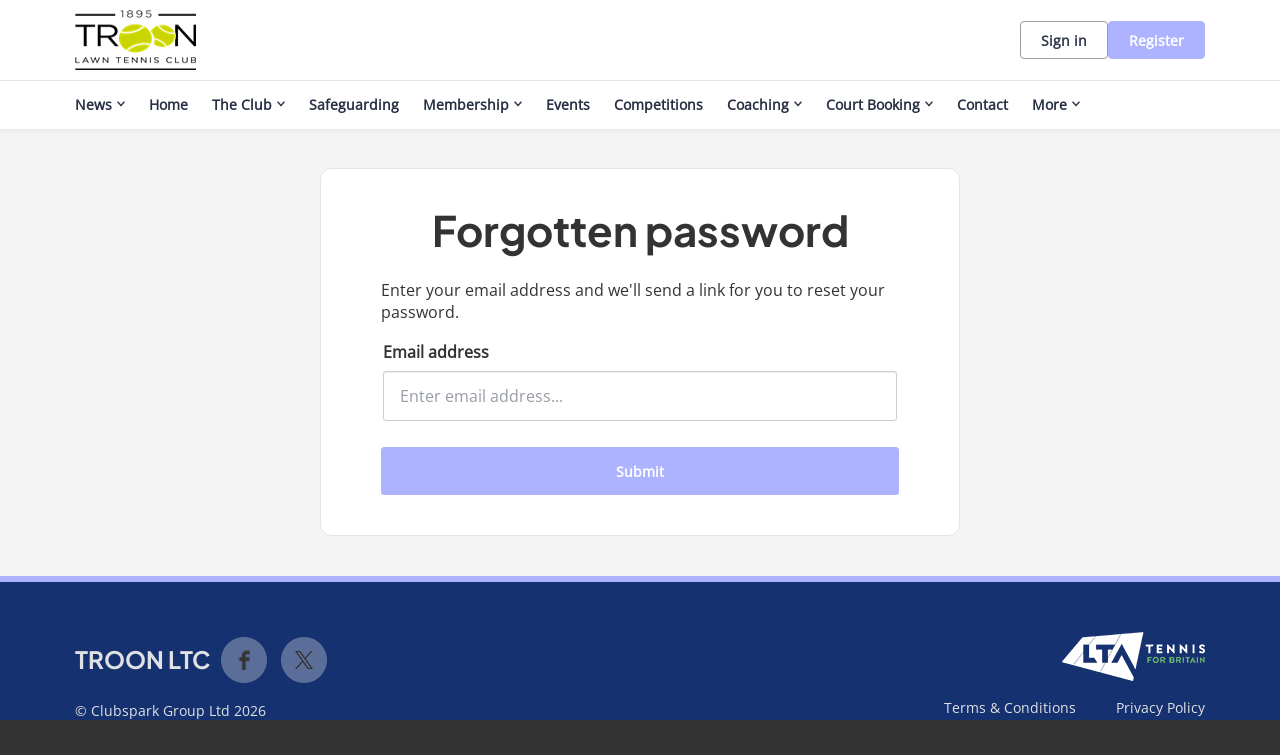

--- FILE ---
content_type: text/html; charset=utf-8
request_url: https://clubspark.lta.org.uk/troonltc/Account/ForgottenPassword?source=TroonLTC
body_size: 18515
content:



<!DOCTYPE html>
<html lang="en" class="no-js">
<head>

    


    <link rel="icon" type="image/png" href="https://clubspark.lta.org.uk/Library/TroonLTC?command=Proxy&amp;lang=en&amp;type=Favicons&amp;currentFolder=%2F&amp;hash=00ec16f5b94cbc9aa1e771d840041bb257e4db81&amp;fileName=LOGO.png">



    <title>Clubspark / Troon LTC / Account / Forgotten password</title>

      <script> var $jsonp = (function () { var that = {}; that.send = function (src, options) { var callback_name = 'provider', on_success = options.onSuccess; on_timeout = function () { }; var timeout_trigger = window.setTimeout(function () { window[callback_name] = function () { }; on_timeout(); }, 10000); window[callback_name] = function (data) { window.clearTimeout(timeout_trigger); on_success(data); }; var script = document.createElement('script'); script.type = 'text/javascript'; script.async = true; script.src = src; document.getElementsByTagName('head')[0].appendChild(script); }; return that; })(); $jsonp.send('https://auth.clubspark.uk/Account/Provider', { onSuccess: function (data) { if (data != 'None') { window.location = '/Account/AutoSignIn?provider=' + data + '&returnUrl=' + encodeURIComponent(window.location); } } }); </script> 

    <meta charset="utf-8">
    <meta http-equiv="x-ua-compatible" content="ie=edge">
    <meta name="viewport" content="width=device-width">
    <meta name="description">

    

      <input type="hidden" id="gtm-tenant-id" value="00000001-0011-0000-0000-000000000000" />  <input type="hidden" id="gtm-action" value="ForgottenPassword" />  <input type="hidden" id="gtm-controller" value="VenueAccount" />  <input type="hidden" id="gtm-venue-id" value="3c52884a-2190-4fc2-842e-c25a002b0e18" />  <input type="hidden" id="gtm-group-id" />  <input type="hidden" id="gtm-authority-id" value="3c52884a-2190-4fc2-842e-c25a002b0e18" />  <script> (function(w,d,s,l,i){w[l]=w[l]||[];w[l].push({'gtm.start': new Date().getTime(),event:'gtm.js'});var f=d.getElementsByTagName(s)[0], j=d.createElement(s),dl=l!='dataLayer'?'&l='+l:'';j.async=true;j.src= 'https://www.googletagmanager.com/gtm.js?id='+i+dl;f.parentNode.insertBefore(j,f); })(window,document,'script','dataLayer','GTM-ND88N8T'); </script> 

    <!-- Framebuster -->
    <script type="text/javascript">if (top.location != self.location) top.location = self.location.href;</script>

    <!-- Fonts -->
       <link href="/Content/Fonts/PlusJakartaSans/plusjakartasans-font.css" type="text/css" media="screen, print" rel="stylesheet" />  <link href="/Content/Fonts/OpenSans/opensans-font.css" type="text/css" media="screen, print" rel="stylesheet" />  


    <!-- CSS -->
    <link href="/content/public/clubspark/solo/venue/css/comp-core.css?c=en-GB&amp;v=639052859160000000-261045" rel="stylesheet" type="text/css" />



    

    <link href="https://clubspark.lta.org.uk/TroonLTC/Theme.css?639052889841230000" rel="stylesheet" type="text/css" />


    <!-- Modenizr -->
    <script type="text/javascript" src="/Scripts/Standalone/modernizr-2.8.3.min.js?c=en-GB&amp;v=639052859160000000-261045"></script>

    <!--[if lte IE 9]>
        <script src="/Scripts/Standalone/html5shiv.min.js?c=en-GB&amp;v=639052859160000000-261045"></script>
    <![endif]-->
    <!-- JS configuration -->
    <script type="text/javascript" src="/TroonLTC/settings.js?v=639052859160000000-261045-638962084309886332"></script>

    
     
       <!-- Hotjar Tracking Code for Clubspark (solo) -->  <script> (function (h, o, t, j, a, r) { h.hj = h.hj || function () { (h.hj.q = h.hj.q || []).push(arguments) }; h._hjSettings = { hjid: 3491827, hjsv: 6 }; a = o.getElementsByTagName('head')[0]; r = o.createElement('script'); r.async = 1; r.src = t + h._hjSettings.hjid + j + h._hjSettings.hjsv; a.appendChild(r); })(window, document, 'https://static.hotjar.com/c/hotjar-', '.js?sv='); </script> 
       <script src="https://cmp.osano.com/AzqJOFTTKF0J42unN/4414eb75-3374-4b79-99ab-28b3af265ced/osano.js"></script>  
    





    <link href='/Scripts/Standalone/fullcalendar/css/fullcalendar.min.css?c=en-GB&amp;v=639052859160000000-261045' rel='stylesheet' />
    <script src='/Scripts/Standalone/fullcalendar/js/fullcalendar.min.js?c=en-GB&amp;v=639052859160000000-261045'></script>
    <script src="https://cdnjs.cloudflare.com/ajax/libs/ical.js/1.4.0/ical.min.js"></script>
    <script src="https://cdn.jsdelivr.net/npm/@fullcalendar/icalendar@5.5.1/main.global.min.js"></script>

    <script charset="utf-8" src="//cdn.iframe.ly/embed.js?api_key=2e6c991c24cef1d8d890b2"></script>

</head>

<body class="currency- forgotten-password ">

    <!-- Social ICONS --> <div class="hidden"> <svg viewBox="0 0 24 24" id="icon-social-facebook" version="1.1" xmlns="http://www.w3.org/2000/svg" xmlns:xlink="http://www.w3.org/1999/xlink"> <g id="Icons/Social/Facebook" stroke="none" stroke-width="1"> <path d="M10.1581956,22.9999499 L10.1581956,13.6073942 L7,13.6073942 L7,9.87498122 L10.1581956,9.87498122 L10.1581956,6.92186327 C10.1581956,5.36327323 10.5956948,4.15331518 11.4706925,3.29198911 C12.3456902,2.43066304 13.5077972,2 14.9570123,2 C16.1327909,2 17.0898197,2.05468716 17.8280992,2.16406211 L17.8280992,5.48631981 L15.8593539,5.48631981 C15.1210744,5.48631981 14.6152164,5.65038192 14.3417794,5.97850614 C14.1230301,6.2519432 14.0136552,6.68944174 14.0136552,7.29100301 L14.0136552,9.87498122 L17.499975,9.87498122 L17.0077886,13.6073942 L14.0136552,13.6073942 L14.0136552,22.9999499 L10.1581956,22.9999499 Z" id=""></path> </g> </svg> <svg id="icon-social-instagram" viewBox="0 0 24 24" version="1.1" xmlns="http://www.w3.org/2000/svg" xmlns:xlink="http://www.w3.org/1999/xlink"> <g id="Icons/Social/Instagram" stroke="none" stroke-width="1"> <path d="M12.1874781,7.47069247 C13.0351325,7.47069247 13.8212631,7.68260623 14.5458709,8.10643314 C15.2704788,8.53026004 15.8446961,9.10447742 16.2685231,9.82908528 C16.69235,10.5536931 16.9042637,11.3398237 16.9042637,12.1874781 C16.9042637,13.0351325 16.69235,13.8212631 16.2685231,14.5458709 C15.8446961,15.2704788 15.2704788,15.8446961 14.5458709,16.2685231 C13.8212631,16.69235 13.0351325,16.9042637 12.1874781,16.9042637 C11.3398237,16.9042637 10.5536931,16.69235 9.82908528,16.2685231 C9.10447742,15.8446961 8.53026004,15.2704788 8.10643314,14.5458709 C7.68260623,13.8212631 7.47069247,13.0351325 7.47069247,12.1874781 C7.47069247,11.3398237 7.68260623,10.5536931 8.10643314,9.82908528 C8.53026004,9.10447742 9.10447742,8.53026004 9.82908528,8.10643314 C10.5536931,7.68260623 11.3398237,7.47069247 12.1874781,7.47069247 Z M12.1874781,15.2636426 C13.0351325,15.2636426 13.7597398,14.9628623 14.361301,14.361301 C14.9628623,13.7597398 15.2636426,13.0351325 15.2636426,12.1874781 C15.2636426,11.3398237 14.9628623,10.6152164 14.361301,10.0136552 C13.7597398,9.41209388 13.0351325,9.11131355 12.1874781,9.11131355 C11.3398237,9.11131355 10.6152164,9.41209388 10.0136552,10.0136552 C9.41209388,10.6152164 9.11131355,11.3398237 9.11131355,12.1874781 C9.11131355,13.0351325 9.41209388,13.7597398 10.0136552,14.361301 C10.6152164,14.9628623 11.3398237,15.2636426 12.1874781,15.2636426 Z M18.2167606,7.26561483 C18.1894167,7.56639515 18.0732063,7.82616058 17.8681286,8.04490985 C17.663051,8.26365912 17.4101217,8.37303406 17.1093414,8.37303406 C16.808561,8.37303406 16.5487956,8.26365912 16.3300463,8.04490985 C16.1112971,7.82616058 16.0019221,7.56639515 16.0019221,7.26561483 C16.0019221,6.96483451 16.1112971,6.70506908 16.3300463,6.48631981 C16.5487956,6.26757054 16.808561,6.1581956 17.1093414,6.1581956 C17.4101217,6.1581956 17.6698871,6.26757054 17.8886364,6.48631981 C18.1073856,6.70506908 18.2167606,6.96483451 18.2167606,7.26561483 Z M21.3339407,8.37303406 C21.3612846,9.13865745 21.3749562,10.4101388 21.3749562,12.1874781 C21.3749562,13.9648174 21.3544484,15.2431349 21.3134329,16.0224299 C21.2724174,16.8017249 21.1562069,17.4784811 20.9648009,18.0526985 C20.7187078,18.7362908 20.3427319,19.331016 19.8368739,19.8368739 C19.331016,20.3427319 18.7362908,20.7187078 18.0526985,20.9648009 C17.4784811,21.1562069 16.8017249,21.2724174 16.0224299,21.3134329 C15.2431349,21.3544484 13.9648174,21.3749562 12.1874781,21.3749562 C10.4101388,21.3749562 9.13182132,21.3544484 8.3525263,21.3134329 C7.57323128,21.2724174 6.89647509,21.1425347 6.3222577,20.9237854 C5.63866538,20.7050361 5.04394023,20.3427319 4.53808227,19.8368739 C4.03222431,19.331016 3.65624844,18.7362908 3.41015527,18.0526985 C3.21874927,17.4784811 3.10253882,16.8017249 3.06152329,16.0224299 C3.02050776,15.2431349 3,13.9648174 3,12.1874781 C3,10.4101388 3.02050776,9.13182132 3.06152329,8.3525263 C3.10253882,7.57323128 3.21874927,6.89647509 3.41015527,6.3222577 C3.65624844,5.63866538 4.03222431,5.04394023 4.53808227,4.53808227 C5.04394023,4.03222431 5.63866538,3.65624844 6.3222577,3.41015527 C6.89647509,3.21874927 7.57323128,3.10253882 8.3525263,3.06152329 C9.13182132,3.02050776 10.4101388,3 12.1874781,3 C13.9648174,3 15.2431349,3.02050776 16.0224299,3.06152329 C16.8017249,3.10253882 17.4784811,3.21874927 18.0526985,3.41015527 C18.7362908,3.65624844 19.331016,4.03222431 19.8368739,4.53808227 C20.3427319,5.04394023 20.7187078,5.63866538 20.9648009,6.3222577 C21.1562069,6.89647509 21.2792535,7.58006741 21.3339407,8.37303406 Z M19.3651954,17.6015277 C19.5292575,17.1366853 19.6386324,16.3984058 19.6933196,15.3866892 C19.7206635,14.7851279 19.7343351,13.9374741 19.7343351,12.8437265 L19.7343351,11.5312297 C19.7343351,10.4101388 19.7206635,9.56248435 19.6933196,8.98826697 C19.6386324,7.94920716 19.5292575,7.21092767 19.3651954,6.7734285 C19.0370711,5.92577407 18.4491821,5.33788505 17.6015277,5.00976083 C17.1640285,4.84569872 16.425749,4.73632378 15.3866892,4.68163662 C14.7851279,4.65429272 13.9374741,4.64062109 12.8437265,4.64062109 L11.5312297,4.64062109 C10.4374821,4.64062109 9.58982825,4.65429272 8.98826697,4.68163662 C7.97655043,4.73632378 7.23827094,4.84569872 6.7734285,5.00976083 C5.92577407,5.33788505 5.33788505,5.92577407 5.00976083,6.7734285 C4.84569872,7.21092767 4.73632378,7.94920716 4.68163662,8.98826697 C4.65429272,9.58982825 4.64062109,10.4374821 4.64062109,11.5312297 L4.64062109,12.8437265 C4.64062109,13.9374741 4.65429272,14.7851279 4.68163662,15.3866892 C4.73632378,16.3984058 4.84569872,17.1366853 5.00976083,17.6015277 C5.36522894,18.4491821 5.95311796,19.0370711 6.7734285,19.3651954 C7.23827094,19.5292575 7.97655043,19.6386324 8.98826697,19.6933196 C9.58982825,19.7206635 10.4374821,19.7343351 11.5312297,19.7343351 L12.8437265,19.7343351 C13.9648174,19.7343351 14.8124718,19.7206635 15.3866892,19.6933196 C16.425749,19.6386324 17.1640285,19.5292575 17.6015277,19.3651954 C18.4491821,19.0097272 19.0370711,18.4218382 19.3651954,17.6015277 Z"></path> </g> </svg> <svg id="icon-social-twitter" viewBox="0 0 24 24"> <path d="M2.77241 3L10.0862 12.7791L2.72632 20.73H4.38287L10.8266 13.7687L16.0328 20.73H21.6697L13.9442 10.4009L20.7949 3H19.1383L13.2042 9.411L8.40934 3H2.77241ZM5.20845 4.22008H7.79802L19.2334 19.5099H16.6438L5.20845 4.22008Z" fill="white" /> </svg> <svg version="1.1" id="icon-social-email" xmlns="http://www.w3.org/2000/svg" xmlns:xlink="http://www.w3.org/1999/xlink" viewBox="0 0 24 24" xml:space="preserve"> <path d="M12.027,12.998h0.004c0.159,0,0.316-0.049,0.442-0.138l0.035-0.023c0.007-0.006,0.015-0.01,0.024-0.016l0.401-0.355 l9.577-8.417C22.491,4.02,22.457,4,22.42,4H1.58C1.555,4,1.531,4.009,1.51,4.027l10.021,8.795 C11.658,12.933,11.837,12.998,12.027,12.998L12.027,12.998z M1,5.691v12.478l7.178-6.176L1,5.691z M15.831,12.035L23,18.172V5.732 L15.831,12.035z M13.083,14.537c-0.287,0.249-0.66,0.388-1.054,0.388c-0.393,0-0.766-0.136-1.052-0.386l-1.645-1.444L1.468,19.86 v0.021C1.468,19.945,1.519,20,1.582,20h20.84c0.059,0,0.11-0.055,0.11-0.119v-0.019l-7.857-6.724L13.083,14.537z M13.083,13.539" /> </svg> <svg xmlns="http://www.w3.org/2000/svg" id="icon-clock" width="24" height="24" fill="none" viewBox="0 0 24 24"> <path stroke="#737680" stroke-linecap="round" stroke-linejoin="round" stroke-miterlimit="10" stroke-width="1.2" d="M12.1 20.4c4.584 0 8.3-3.716 8.3-8.3 0-4.584-3.716-8.3-8.3-8.3-4.584 0-8.3 3.716-8.3 8.3 0 4.584 3.716 8.3 8.3 8.3z" /> <path stroke="#737680" stroke-linecap="round" stroke-linejoin="round" stroke-miterlimit="10" stroke-width="1.2" d="M12.1 7.572V12.1h4.527" /> </svg> <svg xmlns="http://www.w3.org/2000/svg" id="icon-date" width="20" height="19" fill="none" viewBox="0 0 20 19"> <path stroke="#333" stroke-linecap="square" stroke-miterlimit="10" stroke-width="1.3" d="M2.083 6.855h16.625M17.197 3.077H3.595c-.835 0-1.512.676-1.512 1.511v11.335c0 .835.677 1.512 1.512 1.512h13.602c.835 0 1.511-.677 1.511-1.512V4.588c0-.835-.676-1.511-1.511-1.511zM5.862 1.565v2.267M14.93 1.565v2.267" class="icon-stroke-1" /> </svg> <svg xmlns="http://www.w3.org/2000/svg" id="icon-time" width="19" height="18" fill="none" viewBox="0 0 19 18"> <path stroke="#333" stroke-linecap="square" stroke-miterlimit="10" stroke-width="1.3" d="M9.5 16.875c4.35 0 7.875-3.526 7.875-7.875 0-4.35-3.526-7.875-7.875-7.875-4.35 0-7.875 3.526-7.875 7.875 0 4.35 3.526 7.875 7.875 7.875z" /> <path stroke="#333" stroke-linecap="square" stroke-miterlimit="10" stroke-width="1.3" d="M9.5 4.705V9h4.296" /> </svg> <svg id="social-facebook-v2" xmlns="http://www.w3.org/2000/svg" viewBox="0 0 42 42"> <g> <path d="M21,1c11.028,0,20,8.972,20,20s-8.972,20-20,20S1,32.028,1,21S9.972,1,21,1 M21,0C9.402,0,0,9.402,0,21s9.402,21,21,21 s21-9.402,21-21S32.598,0,21,0L21,0z" /> </g> <g> <g> <defs><rect id="SVGID_3_" x="15" y="10.014" width="12" height="21.972" /></defs> <clipPath id="SVGID_1_"><use xlink:href="#SVGID_3_" style="overflow:visible;" /></clipPath> <path class="st0" d="M26.432,9.99l-2.849-0.004c-3.201,0-5.27,2.122-5.27,5.407v2.493h-2.865c-0.247,0-0.447,0.2-0.447,0.447 v3.613c0,0.246,0.201,0.447,0.447,0.447h2.865v9.116c0,0.247,0.201,0.447,0.449,0.447h3.737c0.248,0,0.449-0.2,0.449-0.447v-9.116 h3.349c0.248,0,0.448-0.201,0.448-0.447l0.002-3.613c0-0.118-0.048-0.232-0.132-0.317c-0.084-0.084-0.198-0.131-0.317-0.131h-3.35 v-2.114c0-1.016,0.242-1.531,1.565-1.531l1.92-0.001c0.248,0,0.448-0.201,0.448-0.448v-3.354 C26.878,10.191,26.679,9.991,26.432,9.99L26.432,9.99z M26.432,9.99" /> </g> </g> </svg> <svg id="social-email-v2" xmlns="http://www.w3.org/2000/svg" viewBox="0 0 42 42"> <g> <path d="M21,1c11.028,0,20,8.972,20,20s-8.972,20-20,20S1,32.028,1,21S9.972,1,21,1 M21,0C9.402,0,0,9.402,0,21s9.402,21,21,21 s21-9.402,21-21S32.598,0,21,0L21,0z" /> </g> <path d="M21.027,21.998h0.004c0.159,0,0.316-0.049,0.442-0.138l0.035-0.023c0.007-0.006,0.015-0.01,0.024-0.016l0.401-0.355 l9.577-8.417C31.491,13.02,31.457,13,31.42,13H10.58c-0.025,0-0.049,0.009-0.07,0.027l10.021,8.795 C20.658,21.933,20.837,21.998,21.027,21.998L21.027,21.998z M10,14.691v12.478l7.178-6.176L10,14.691z M24.831,21.035L32,27.172 v-12.44L24.831,21.035z M22.083,23.537c-0.287,0.249-0.66,0.388-1.054,0.388c-0.393,0-0.766-0.136-1.052-0.386l-1.645-1.444 l-7.864,6.765v0.021c0,0.064,0.051,0.119,0.114,0.119h20.84c0.059,0,0.11-0.055,0.11-0.119v-0.019l-7.857-6.724L22.083,23.537z" /> </svg> <svg id="social-twitter-v2" xmlns="http://www.w3.org/2000/svg" viewBox="0 0 42 42"> <g> <path d="M21,1c11.028,0,20,8.972,20,20s-8.972,20-20,20S1,32.028,1,21S9.972,1,21,1 M21,0C9.402,0,0,9.402,0,21s9.402,21,21,21 s21-9.402,21-21S32.598,0,21,0L21,0z" /> </g> <g> <path d="M31.439,14.527c-0.765,0.339-1.593,0.574-2.459,0.677c0.885-0.53,1.561-1.37,1.886-2.372 c-0.828,0.491-1.746,0.848-2.727,1.039c-0.777-0.829-1.892-1.351-3.122-1.351c-2.364,0-4.282,1.918-4.282,4.281 c0,0.338,0.04,0.662,0.11,0.975c-3.562-0.179-6.715-1.88-8.83-4.473c-0.37,0.631-0.58,1.37-0.58,2.154 c0,1.484,0.758,2.797,1.905,3.561c-0.702-0.018-1.357-0.215-1.936-0.535v0.053c0,2.076,1.477,3.809,3.433,4.204 c-0.358,0.096-0.739,0.145-1.127,0.145c-0.274,0-0.542-0.024-0.809-0.075c0.548,1.701,2.126,2.935,4.001,2.975 c-1.467,1.147-3.314,1.828-5.321,1.828c-0.344,0-0.682-0.019-1.019-0.057c1.899,1.217,4.148,1.923,6.568,1.923 c7.875,0,12.182-6.524,12.182-12.18l-0.013-0.554C30.139,16.14,30.865,15.388,31.439,14.527L31.439,14.527z M31.439,14.527" /> </g> </svg> <svg id="basket-icon" width="100%" height="100%" viewBox="0 0 39 36" fill="none" xmlns="http://www.w3.org/2000/svg"><g clip-path="url(#clip0)"><path d="M11.6944 35.7049C12.8687 35.7049 13.8206 34.7529 13.8206 33.5786C13.8206 32.4043 12.8687 31.4524 11.6944 31.4524C10.5201 31.4524 9.56812 32.4043 9.56812 33.5786C9.56812 34.7529 10.5201 35.7049 11.6944 35.7049Z" fill="#333333" /><path d="M25.515 35.7049C26.6893 35.7049 27.6412 34.7529 27.6412 33.5786C27.6412 32.4043 26.6893 31.4524 25.515 31.4524C24.3407 31.4524 23.3887 32.4043 23.3887 33.5786C23.3887 34.7529 24.3407 35.7049 25.515 35.7049Z" fill="#333333" /><path d="M11.4286 29.3261H27.907L32 16.5687H9.46179L7.44186 7.79789C7.31747 7.3163 6.87628 6.9846 6.37874 7.00055H1.06312C0.475747 7.00055 0 7.4763 0 8.06367C0 8.65105 0.475747 9.1268 1.06312 9.1268H5.52824L10.3123 29.3261H11.4286Z" fill="#333333" /></g><defs><clipPath id="clip0"><rect width="39" height="36" fill="white" /></clipPath></defs></svg> <svg xmlns="http://www.w3.org/2000/svg" id="pause-icon" fill="none" viewBox="0 0 24 24"> <path fill="#737680" d="M9 7H11V17H9zM14 7H16V17H14z" /> </svg> <svg xmlns="http://www.w3.org/2000/svg" id="play-icon" fill="none" viewBox="0 0 24 24"> <path fill="#737680" d="M17 11.5l-8.25 4.763V6.737L17 11.5z" /> </svg> <svg xmlns="http://www.w3.org/2000/svg" fill="none" viewBox="0 0 30 30" id="icon-location-booking"> <path stroke-width="1.2" d="M14.193 20.5c.344.969.996 1.003 1.457.079l5.233-10.511c.46-.926.033-1.326-.953-.894L8.716 14.079c-.987.431-.949 1.043.084 1.367l4.044 1.263 1.349 3.79z" /> </svg> <svg xmlns="http://www.w3.org/2000/svg" fill="none" viewBox="0 0 30 30" id="icon-clock-booking"> <path stroke-linecap="square" stroke-miterlimit="10" stroke-width="1.3" d="M15 23c4.418 0 8-3.582 8-8s-3.582-8-8-8-8 3.582-8 8 3.582 8 8 8z" /> <path stroke-linecap="square" stroke-miterlimit="10" stroke-width="1.3" d="M15 10.637V15h4.364" /> </svg> <svg xmlns="http://www.w3.org/2000/svg" fill="none" viewBox="0 0 30 30" id="icon-calendar-booking"> <path stroke-linecap="square" stroke-miterlimit="10" stroke-width="1.3" d="M7 12.333h16M21.546 8.523H8.455C7.65 8.523 7 9.206 7 10.047v11.429C7 22.317 7.651 23 8.455 23h13.09C22.35 23 23 22.317 23 21.476V10.047c0-.841-.651-1.524-1.454-1.524zM10.636 7v2.286M19.363 7v2.286" /> </svg> <svg id="icon_info" xmlns="http://www.w3.org/2000/svg" width="24" height="24" fill="none" viewBox="0 0 24 24"> <path stroke="#16316F" stroke-linecap="round" stroke-linejoin="round" stroke-miterlimit="10" stroke-width="1.5" d="M3.601 12.146C3.521 7.508 7.361 3.682 12 3.601c4.639-.08 8.318 3.615 8.399 8.253.08 4.637-3.76 8.465-8.4 8.544-4.638.082-8.317-3.614-8.398-8.252zM12 11.29v4.964" /> <path fill="#16316F" stroke="#16316F" stroke-linejoin="round" stroke-miterlimit="10" stroke-width="1.5" d="M11.646 8.455c0-.196.158-.355.354-.355.196 0 .355.159.355.355 0 .196-.159.354-.355.354-.196 0-.354-.158-.354-.354z" /> </svg> <svg id="icon-external-link" xmlns="http://www.w3.org/2000/svg" width="16" height="16" viewBox="0 0 16 16" fill="currentColor"> <path d="M12.557 8.946v3.611c0 .798-.646 1.445-1.444 1.445H2.445c-.798 0-1.445-.647-1.445-1.445V3.89c0-.798.647-1.444 1.445-1.444h3.611v1.444H2.445v8.668h8.668V8.946h1.444zm-.002-5.48L7.287 8.734 6.266 7.713l5.268-5.268H8.22V1H14v5.779h-1.445V3.466z"></path> </svg> <svg id="icon-help" xmlns="http://www.w3.org/2000/svg" width="18" height="22" fill="none" viewBox="0 0 18 22"> <path stroke="#767676" stroke-linecap="round" stroke-linejoin="round" stroke-miterlimit="10" stroke-width="1.5" d="M9 16.335c4.05 0 7.333-3.284 7.333-7.334S13.05 1.668 9 1.668c-4.05 0-7.333 3.283-7.333 7.333 0 4.05 3.283 7.334 7.333 7.334z" /> <path stroke="#767676" stroke-linecap="round" stroke-linejoin="round" stroke-miterlimit="10" stroke-width="1.5" d="M7 6.969C7 5.882 7.895 5 9 5c1.104 0 2 .882 2 1.969 0 1.088-.667 1.312-2 2.297v1.067" /> <g> <path fill="#767676" d="M9.333 12.67c0 .184-.149.333-.333.333-.184 0-.334-.15-.334-.334 0-.184.15-.333.334-.333.184 0 .333.149.333.333z" /> <path stroke="#767676" stroke-linejoin="round" stroke-miterlimit="10" stroke-width="1.5" d="M9.333 12.67c0 .184-.149.333-.333.333-.184 0-.334-.15-.334-.334 0-.184.15-.333.334-.333.184 0 .333.149.333.333z" /> </g> </svg> <svg id="icon-info" width="20" height="20" viewBox="0 0 20 20" fill="none" xmlns="http://www.w3.org/2000/svg"> <path d="M0.834658 10.1617C0.746741 5.099 4.93699 0.923413 9.99966 0.834663C15.0615 0.747663 19.0768 4.78 19.1647 9.84266C19.2526 14.9037 15.0615 19.081 9.99966 19.168C4.93782 19.2567 0.922491 15.2227 0.834658 10.1617Z" stroke="#333333" stroke-width="1.5" stroke-miterlimit="10" stroke-linecap="round" stroke-linejoin="round" /> <path d="M9.99927 9.16935L9.99927 15.0027" stroke="#333333" stroke-width="1.5" stroke-miterlimit="10" stroke-linecap="round" stroke-linejoin="round" /> <path d="M9.58292 5.83626C9.58292 5.60593 9.76926 5.4196 9.99959 5.4196C10.2299 5.4196 10.4163 5.60593 10.4163 5.83626C10.4163 6.0666 10.2299 6.25293 9.99959 6.25293C9.76926 6.25293 9.58292 6.0666 9.58292 5.83626Z" fill="#333333" stroke="#333333" stroke-width="1.5" stroke-miterlimit="10" stroke-linejoin="round" /> </svg> <svg id="icon-progress-tick" width="15" height="15" viewBox="0 0 24 24" fill="none" xmlns="http://www.w3.org/2000/svg"> <path d="M3 12L9 18L22 5" stroke="#000" stroke-width="1.7" stroke-miterlimit="10" stroke-linecap="round" stroke-linejoin="round" /> </svg> <svg id="icon-chevron" xmlns="http://www.w3.org/2000/svg" width="16" height="17" fill="none" viewBox="0 0 16 17"> <path stroke-linecap="round" stroke-linejoin="round" stroke-miterlimit="10" stroke-width="1.5" d="M10 4.5l-5 4 5 4" /> </svg> <svg id="icon-chevron-nav" width="28" height="28" viewBox="0 0 28 28" fill="none" xmlns="http://www.w3.org/2000/svg"> <path d="M10.4999 21.0002L16.5763 14.9238L10.4999 8.8474" stroke-width="2" stroke-miterlimit="10" stroke-linecap="round" stroke-linejoin="round" /> </svg> <svg id="icon-warning" xmlns="http://www.w3.org/2000/svg" width="24" height="24" fill="none" viewBox="0 0 24 24"> <path stroke="#D31F2A" stroke-linecap="round" stroke-linejoin="round" stroke-miterlimit="10" stroke-width="1.5" d="M12 14.111v-6" /> <path fill="#D31F2A" stroke="#D31F2A" stroke-linejoin="round" stroke-miterlimit="10" stroke-width="1.5" d="M12.5 18.111c0 .277-.224.5-.5.5-.277 0-.5-.223-.5-.5 0-.276.223-.5.5-.5.276 0 .5.224.5.5z" /> <path stroke="#D31F2A" stroke-width="1.5" d="M9.353 2.804c1.177-2.257 4.117-2.257 5.293 0l7.94 15.23c1.176 2.257-.294 5.077-2.646 5.077H4.06c-2.352 0-3.822-2.82-2.646-5.077l7.94-15.23z" /> </svg> <svg id="icon-communication" xmlns="http://www.w3.org/2000/svg" viewBox="0 0 48 48"> <path stroke-linecap="round" stroke-linejoin="round" stroke-miterlimit="10" stroke-width="1.5" d="M20.334 39.024c2.72 1.864 6.317 2.999 10.266 2.999 1.762 0 3.448-.237 5.025-.652l5.975 3.585v-6.463c2.72-2.116 4.4-5.01 4.4-8.204 0-1.557-.4-3.042-1.123-4.4" /> <path stroke-linecap="round" stroke-linejoin="round" stroke-miterlimit="10" stroke-width="1.5" d="M21.8 3.889c-10.936 0-19.8 6.895-19.8 15.4 0 3.664 1.652 7.025 4.4 9.67v10.13l9.992-4.996c1.721.38 3.53.596 5.408.596 10.936 0 19.8-6.895 19.8-15.4 0-8.506-8.864-15.4-19.8-15.4z" /> </svg> <svg id="icon-user" xmlns="http://www.w3.org/2000/svg" viewBox="0 0 48 48"> <path stroke-miterlimit="10" stroke-width="1.5" d="M26.943 29.061c2.392-1.84 5.52-2.852 8.372-2.852 6.072 0 11.684 4.968 11.684 11.04H31.911M15.72 6.889c4.6 0 8.28 3.68 8.28 8.28s-3.68 8.28-8.28 8.28-8.28-3.68-8.28-8.28 3.68-8.28 8.28-8.28zM35.04 8.729c3.587 0 6.44 2.852 6.44 6.44 0 3.587-2.852 6.44-6.44 6.44-3.588 0-6.44-2.853-6.44-6.44 0-3.588 2.852-6.44 6.44-6.44zM1 41.849c0-8.096 6.624-14.72 14.72-14.72 3.22 0 6.256 1.012 8.832 2.944.276.184.46.368.736.552.276.184.46.368.644.644 1.288 1.288 2.392 2.76 3.128 4.508.828 1.932 1.288 3.956 1.288 6.072H1z" /> </svg> <svg id="icon-question" xmlns="http://www.w3.org/2000/svg" fill="none" viewBox="0 0 18 22"> <path stroke-linecap="round" stroke-linejoin="round" stroke-miterlimit="10" stroke-width="1" d="M9 16.335c4.05 0 7.333-3.284 7.333-7.334S13.05 1.668 9 1.668c-4.05 0-7.333 3.283-7.333 7.333 0 4.05 3.283 7.334 7.333 7.334z" /> <path stroke-linecap="round" stroke-linejoin="round" stroke-miterlimit="10" stroke-width="1" d="M7 6.969C7 5.882 7.895 5 9 5c1.104 0 2 .882 2 1.969 0 1.088-.667 1.312-2 2.297v1.067" /> <g> <path d="M9.333 12.67c0 .184-.149.333-.333.333-.184 0-.334-.15-.334-.334 0-.184.15-.333.334-.333.184 0 .333.149.333.333z" /> <path stroke-linejoin="round" stroke-miterlimit="10" stroke-width="1" d="M9.333 12.67c0 .184-.149.333-.333.333-.184 0-.334-.15-.334-.334 0-.184.15-.333.334-.333.184 0 .333.149.333.333z" /> </g> </svg> <svg id="icon-alert" viewBox="0 0 24 24" fill="none" xmlns="http://www.w3.org/2000/svg"> <path d="M20.399 11.853c.08 4.638-3.76 8.464-8.399 8.545-4.639.08-8.318-3.614-8.399-8.253-.08-4.637 3.76-8.464 8.399-8.544 4.639-.081 8.318 3.615 8.399 8.252zM12 12.708V7.744" stroke="#737680" stroke-width="1.5" stroke-miterlimit="10" stroke-linecap="round" stroke-linejoin="round" /> <path d="M12.354 15.544a.354.354 0 1 1-.708 0 .354.354 0 0 1 .708 0z" fill="#737680" stroke="#737680" stroke-width="1.2" stroke-miterlimit="10" stroke-linejoin="round" /> </svg> <svg id="icon-notification" viewBox="0 0 72 72" fill="none" xmlns="http://www.w3.org/2000/svg"> <g opacity="0.5"> <path d="M41.7501 8.99805H65.6157C67.8248 8.99805 69.6157 10.7889 69.6157 12.998V57.633C69.6157 59.8421 67.8248 61.633 65.6157 61.633H5.49988C3.29074 61.633 1.49988 59.8421 1.49988 57.633V12.998C1.49988 10.7889 3.29074 8.99805 5.49988 8.99805H29.3654" stroke="#323950" stroke-width="1.5" stroke-miterlimit="10" stroke-linecap="round" stroke-linejoin="round" /> <path opacity="0.48" d="M47.2756 27.9939L47.2599 27.9685C47.2528 27.9565 47.2456 27.9445 47.2379 27.9328C47.0243 27.5951 46.7447 27.2965 46.4445 27.1002L35.9552 21.2416C35.646 21.135 35.3203 21.0817 34.9925 21.0841C34.6245 21.0841 34.2566 21.1472 33.9469 21.2731L29.5764 23.7142L23.6729 27.0356C23.3275 27.2312 23.0027 27.5663 22.7645 27.9526C22.7534 27.9702 22.7428 27.9883 22.7322 28.0062L22.7279 28.0135C22.5112 28.3821 22.3751 28.7896 22.3751 29.1586V40.4769C22.3751 41.255 22.9887 42.21 23.6786 42.5996L33.7656 48.2587C34.1045 48.4498 34.5519 48.5467 35.0014 48.5501H35.0254C35.4828 48.5501 35.9403 48.4529 36.2854 48.2582L46.3459 42.599C47.0358 42.21 47.6439 41.255 47.6439 40.4764V29.1578C47.6428 28.7832 47.5001 28.3676 47.2756 27.9939ZM34.9985 34.83L34.9948 34.832L29.73 37.8021L31.6064 32.9266L34.9985 24.1131V34.83ZM35.0102 45.5225L35.0005 34.8532L40.2447 31.9234L35.0102 45.5225Z" fill="#323950" /> </g> </svg> <svg id="icon-trolley" viewBox="0 0 32 32" fill="none" xmlns="http://www.w3.org/2000/svg"> <g clip-path="url(#clip0)"> <path d="M25.5149 30.7049C26.6892 30.7049 27.6412 29.7529 27.6412 28.5786C27.6412 27.4043 26.6892 26.4524 25.5149 26.4524C24.3406 26.4524 23.3887 27.4043 23.3887 28.5786C23.3887 29.7529 24.3406 30.7049 25.5149 30.7049Z" fill="#333333" /> <path d="M11.6901 30.7C12.8601 30.7 13.8201 29.75 13.8201 28.57C13.8201 27.4 12.8701 26.44 11.6901 26.44C10.5101 26.44 9.56006 27.39 9.56006 28.57C9.57006 29.75 10.5201 30.7 11.6901 30.7Z" fill="#333333" /> <path d="M25.5099 30.7C26.6799 30.7 27.6399 29.75 27.6399 28.57C27.6399 27.4 26.6899 26.44 25.5099 26.44C24.3399 26.44 23.3799 27.39 23.3799 28.57C23.3899 29.75 24.3399 30.7 25.5099 30.7Z" fill="#333333" /> <path d="M29.26 13.57L26.45 22.33H11.89L9.82 13.57H29.26ZM6.41 2C6.4 2 6.39 2 6.38 2H1.06C0.48 2 0 2.48 0 3.06C0 3.65 0.48 4.12 1.06 4.12H5.53L10.31 24.32H11.43H27.91L32 11.57H9.46L7.44 2.8C7.32 2.33 6.9 2 6.41 2Z" fill="#333333" /> </g> <defs> <clipPath id="clip0"> <rect width="32" height="28.7" fill="white" transform="translate(0 2)" /> </clipPath> </defs> </svg> <svg xmlns="http://www.w3.org/2000/svg" width="20" height="19" fill="none" id="icon-date-v2" viewBox="0 0 20 19"> <path fill="none" stroke-linecap="square" stroke-miterlimit="10" stroke-width="1.3" d="M2.083 6.855h16.625M17.197 3.077H3.595c-.835 0-1.512.676-1.512 1.511v11.335c0 .835.677 1.512 1.512 1.512h13.602c.835 0 1.511-.677 1.511-1.512V4.588c0-.835-.676-1.511-1.511-1.511zM5.862 1.565v2.267M14.93 1.565v2.267" /> </svg> <svg id="icon-warning" width="20" height="21" viewBox="0 0 20 21" fill="none" xmlns="http://www.w3.org/2000/svg"> <path fill-rule="evenodd" clip-rule="evenodd" d="M12.8704 2.39707C12.2541 1.21467 11.1434 0.583496 9.99993 0.583496C8.85643 0.583496 7.74581 1.21468 7.12945 2.39707L0.513185 15.0894C-0.0982662 16.2624 -0.0205366 17.5794 0.513187 18.6033C1.04769 19.6286 2.07646 20.4168 3.38367 20.4168H16.6162C17.9234 20.4168 18.9522 19.6286 19.4867 18.6033C20.0204 17.5794 20.0981 16.2623 19.4867 15.0894L12.8704 2.39707ZM8.45957 3.09044C8.8234 2.39249 9.42811 2.0835 9.99993 2.0835C10.5718 2.0835 11.1765 2.39249 11.5403 3.09044L18.1566 15.7827C18.5253 16.4901 18.4805 17.2885 18.1566 17.9099C17.8334 18.5298 17.2694 18.9168 16.6162 18.9168H3.38367C2.73052 18.9168 2.16648 18.5298 1.84331 17.9099C1.51937 17.2885 1.47458 16.4901 1.84331 15.7827L8.45957 3.09044ZM10 6.41683C10.4142 6.41683 10.75 6.75262 10.75 7.16683L10.75 12.1668C10.75 12.581 10.4142 12.9168 10 12.9168C9.5858 12.9168 9.25002 12.581 9.25002 12.1668L9.25002 7.16683C9.25002 6.75262 9.5858 6.41683 10 6.41683ZM9.99953 16.7502C9.30917 16.7502 8.74953 16.1905 8.74953 15.5002V15.4918C8.74953 14.8015 9.30917 14.2418 9.99953 14.2418C10.6899 14.2418 11.2495 14.8015 11.2495 15.4918V15.5002C11.2495 16.1905 10.6899 16.7502 9.99953 16.7502Z" fill="#D42F42" /> </svg> <svg id="icon-add" width="16" height="16" viewBox="0 0 16 16" xmlns="http://www.w3.org/2000/svg"> <path fill-rule="evenodd" clip-rule="evenodd" d="M7.00029 13.2784C7.00028 13.8307 7.44799 14.2784 8.00028 14.2784C8.55256 14.2784 9.00028 13.8307 9.00029 13.2784L9.00034 9L13.2784 8.99996C13.8307 8.99995 14.2784 8.55223 14.2784 7.99995C14.2784 7.44766 13.8307 6.99995 13.2784 6.99996L9.00036 7L9.00041 2.72167C9.00042 2.16939 8.55271 1.72168 8.00042 1.72168C7.44814 1.72168 7.00042 2.1694 7.00041 2.72168L7.00036 7.00002L2.72169 7.00007C2.1694 7.00008 1.72168 7.4478 1.72168 8.00008C1.72168 8.55237 2.16939 9.00008 2.72167 9.00007L7.00034 9.00002L7.00029 13.2784Z" /> </svg> <svg id="icon-quote" width="24" height="24" viewBox="0 0 24 24" fill="none" xmlns="http://www.w3.org/2000/svg"> <path d="M11.146 15.61c0 1.569-1.447 3.003-3.256 3.003-2.988 0-4.29-2.211-4.29-5.162 0-3.388 3.414-6.654 6.512-8.016l.827 1.333c-2.552 1.237-4.46 2.914-4.73 5.725h1.056c1.13 0 2.305.183 3.09.995.558.58.79 1.32.79 2.121zm9.254 0c0 1.569-1.447 3.003-3.255 3.003-2.989 0-4.291-2.211-4.291-5.162 0-3.388 3.414-6.654 6.512-8.016l.827 1.333c-2.552 1.237-4.46 2.914-4.73 5.725 1.152 0 2.107-.041 2.958.263 1.325.474 1.979 1.499 1.979 2.853z" /> </svg> <svg id="facebook-icon-new" viewBox="0 0 24 24"> <path d="M13.5 9V7.21406C13.5 6.40781 13.6781 6 14.9297 6H16.5V3H13.8797C10.6688 3 9.60938 4.47188 9.60938 6.99844V9H7.5V12H9.60938V21H13.5V12H16.1437L16.5 9H13.5Z" /> </svg> <svg id="x-icon" viewBox="0 0 24 24"> <path d="M2.77241 3L10.0862 12.7791L2.72632 20.73H4.38287L10.8266 13.7687L16.0328 20.73H21.6697L13.9442 10.4009L20.7949 3H19.1383L13.2042 9.411L8.40934 3H2.77241ZM5.20845 4.22008H7.79802L19.2334 19.5099H16.6438L5.20845 4.22008Z" /> </svg> <svg id="instagram-icon" width="27" height="27" viewBox="0 0 27 27"> <path d="M12.954 9.167A3.755 3.755 0 0 0 9.2 12.921a3.734 3.734 0 0 0 3.754 3.755 3.755 3.755 0 0 0 3.755-3.755c0-2.056-1.698-3.754-3.755-3.754zm0 6.203a2.445 2.445 0 0 1-2.448-2.449c0-1.338 1.077-2.415 2.448-2.415a2.41 2.41 0 0 1 2.416 2.415c0 1.372-1.077 2.449-2.416 2.449zm4.767-6.333a.878.878 0 0 0-.882-.882.878.878 0 0 0-.881.882c0 .49.391.881.881.881s.882-.392.882-.881zm2.48.881c-.065-1.175-.326-2.22-1.175-3.069-.848-.848-1.893-1.11-3.068-1.175-1.208-.065-4.832-.065-6.04 0-1.175.066-2.187.327-3.068 1.175C6 7.7 5.74 8.743 5.674 9.92c-.065 1.207-.065 4.83 0 6.038.066 1.176.327 2.188 1.176 3.07.881.848 1.893 1.109 3.068 1.174 1.208.066 4.832.066 6.04 0 1.175-.065 2.22-.326 3.068-1.175.85-.881 1.11-1.893 1.176-3.069.065-1.207.065-4.831 0-6.039zm-1.566 7.313c-.229.652-.751 1.142-1.372 1.403-.979.392-3.264.294-4.309.294-1.077 0-3.362.098-4.309-.294a2.475 2.475 0 0 1-1.404-1.403c-.391-.947-.293-3.232-.293-4.31 0-1.044-.098-3.33.293-4.309.262-.62.751-1.11 1.404-1.37.947-.393 3.232-.295 4.31-.295 1.044 0 3.33-.098 4.309.294.62.229 1.11.751 1.37 1.371.392.98.294 3.265.294 4.31 0 1.077.098 3.362-.293 4.309z" /> </svg> <svg id="youtube-icon" width="27" height="27" viewBox="0 0 27 27"> <path d="M23.217 8.86a2.411 2.411 0 0 0-.667-1.09 2.607 2.607 0 0 0-1.15-.633c-.643-.164-2.151-.281-4.525-.352L13.5 6.75l-3.375.035c-2.373.07-3.882.188-4.524.352a2.606 2.606 0 0 0-1.15.633 2.411 2.411 0 0 0-.668 1.09c-.173.632-.296 1.593-.37 2.882a47.194 47.194 0 0 0-.038 1.758l.037 1.758c.075 1.312.198 2.285.371 2.918.124.398.346.75.668 1.055.321.304.705.515 1.15.632.642.165 2.15.282 4.524.352l3.375.035 3.375-.035c2.374-.07 3.882-.188 4.525-.352a2.607 2.607 0 0 0 1.15-.632 2.43 2.43 0 0 0 .667-1.055c.173-.633.297-1.606.371-2.918l.037-1.758-.037-1.758c-.074-1.289-.198-2.25-.37-2.883zm-11.794 7.523v-5.73l5.304 2.847-5.304 2.883z" /> </svg> <svg id="icon-menu" viewBox="0 0 28 21"> <line x1="1" y1="1.04004" x2="27" y2="1.04004" stroke="#0A6DFF" stroke-width="2" stroke-linecap="round" stroke-linejoin="bevel" /> <line x1="1" y1="10.64" x2="27" y2="10.64" stroke="#0A6DFF" stroke-width="2" stroke-linecap="round" stroke-linejoin="bevel" /> <line x1="1" y1="20" x2="27" y2="20" stroke="#0A6DFF" stroke-width="2" stroke-linecap="round" stroke-linejoin="bevel" /> </svg> <svg id="icon-menu-close" viewBox="0 0 22 21"> <line x1="1.6001" y1="19.5848" x2="19.9849" y2="1.2" stroke="#0A6DFF" stroke-width="2" stroke-linecap="round" stroke-linejoin="bevel" /> <line x1="2.01431" y1="1.20004" x2="20.3991" y2="19.5848" stroke="#0A6DFF" stroke-width="2" stroke-linecap="round" stroke-linejoin="bevel" /> </svg> <svg id="icon-facilities-parking" width="44" height="44" viewBox="0 0 44 44" fill="none"> <rect width="44" height="44" rx="4" fill="#333" /> <path d="M31.778 9.167H12.222a3.056 3.056 0 0 0-3.055 3.055v19.556a3.055 3.055 0 0 0 3.055 3.055h19.556a3.056 3.056 0 0 0 3.055-3.055V12.222a3.056 3.056 0 0 0-3.055-3.055zm-8.556 15.277h-3.055v4.278a.61.61 0 0 1-.611.611h-1.223a.611.611 0 0 1-.61-.61V15.277a.611.611 0 0 1 .61-.611h4.716A5.005 5.005 0 0 1 28.1 19.22a4.895 4.895 0 0 1-4.878 5.223z" fill="#fff" /> <path d="M23.222 17.111h-3.055V22h3.055a2.444 2.444 0 1 0 0-4.889z" fill="#fff" /> </svg> <svg id="icon-facilities-lighting" width="44" height="44" viewBox="0 0 44 44"> <rect width="44" height="44" rx="4" fill="#333" /> <path d="M23.404 11.837V8.8h-2.34v3.037c-2.991.553-5.266 3.176-5.266 6.325 0 3.316 2.718 11.117 6.436 11.117s6.436-7.802 6.436-11.117c0-3.15-2.274-5.772-5.266-6.325zM22.234 36.3a.585.585 0 0 1-.585-.585v-2.34a.585.585 0 1 1 1.17 0v2.34a.585.585 0 0 1-.585.585zM31.336 32.53c-.15 0-.299-.057-.413-.172l-1.656-1.654a.585.585 0 1 1 .828-.828l1.655 1.655a.585.585 0 0 1-.414.999zM35.106 23.428h-2.34a.585.585 0 1 1 0-1.17h2.34a.585.585 0 1 1 0 1.17zM13.132 32.53a.585.585 0 0 1-.414-.999l1.655-1.655a.585.585 0 1 1 .828.828l-1.656 1.654a.583.583 0 0 1-.413.172zM11.702 23.428h-2.34a.585.585 0 1 1 0-1.17h2.34a.585.585 0 1 1 0 1.17z" fill="#fff" /> </svg> <svg id="icon-facilities-resources" width="44" height="44" viewBox="0 0 44 44" fill="none"> <rect width="44" height="44" rx="4" fill="#333" /> <path d="M10.24 6.6h3.513v14.919H9.76V7.08c0-.288.24-.481.481-.481zM9.76 22.481h3.994v14.92H10.24c-.288 0-.481-.193-.481-.482V22.48zM21.598 11.605h-6.882v9.914h6.882v-9.914zM21.598 22.481h-6.882v9.914h6.882v-9.914zM29.442 6.6H14.716v4.043h14.726V6.6zM29.442 33.358H14.716V37.4h14.726v-4.042zM22.56 11.605h6.882v9.914H22.56v-9.914zm6.882 16.363v4.427H22.56v-9.914h6.882v5.487zM34.351 7.08V21.52H30.357V6.6h3.513c.288 0 .481.193.481.481zm-1.829 15.4h1.829V36.92c0 .289-.193.481-.481.481h-3.513V22.481h2.165z" fill="#fff" /> </svg> <svg id="icon-facilities-toilets" width="44" height="44" viewBox="0 0 44 44"> <rect width="44" height="44" rx="4" fill="#333" /> <path d="M33.335 19.647a2.881 2.881 0 0 0-2.812-2.256h-2.065a2.881 2.881 0 0 0-2.812 2.255l-1.901 8.567a.576.576 0 0 0 .56.701h2.362l.519 4.674a.576.576 0 0 0 .576.512h3.457a.576.576 0 0 0 .573-.513l.522-4.673h2.362a.576.576 0 0 0 .563-.7l-1.904-8.567zM13.933 16.238a2.881 2.881 0 1 0 0-5.762 2.881 2.881 0 0 0 0 5.762zM19.119 20.271a2.88 2.88 0 0 0-2.881-2.88h-4.61a2.881 2.881 0 0 0-2.88 2.88v6.338a.576.576 0 0 0 .436.56l1.908.476.537 5.93a.576.576 0 0 0 .576.525h3.457a.576.576 0 0 0 .576-.524l.537-5.93 1.907-.476a.577.577 0 0 0 .437-.56V20.27zM29.49 16.238a2.881 2.881 0 1 0 0-5.762 2.881 2.881 0 0 0 0 5.762zM22.576 10.476a.576.576 0 1 0-1.152 0v23.048a.576.576 0 1 0 1.152 0V10.476z" fill="#fff" /> </svg> <svg id="icon-facilities-wheelchair-access" width="44" height="44" viewBox="0 0 44 44"> <rect width="44" height="44" rx="4" fill="#333" /> <path d="M33.335 19.647a2.881 2.881 0 0 0-2.812-2.256h-2.065a2.881 2.881 0 0 0-2.812 2.255l-1.901 8.567a.576.576 0 0 0 .56.701h2.362l.519 4.674a.576.576 0 0 0 .576.512h3.457a.576.576 0 0 0 .573-.513l.522-4.673h2.362a.576.576 0 0 0 .563-.7l-1.904-8.567zM13.933 16.238a2.881 2.881 0 1 0 0-5.762 2.881 2.881 0 0 0 0 5.762zM19.119 20.271a2.88 2.88 0 0 0-2.881-2.88h-4.61a2.881 2.881 0 0 0-2.88 2.88v6.338a.576.576 0 0 0 .436.56l1.908.476.537 5.93a.576.576 0 0 0 .576.525h3.457a.576.576 0 0 0 .576-.524l.537-5.93 1.907-.476a.577.577 0 0 0 .437-.56V20.27zM29.49 16.238a2.881 2.881 0 1 0 0-5.762 2.881 2.881 0 0 0 0 5.762zM22.576 10.476a.576.576 0 1 0-1.152 0v23.048a.576.576 0 1 0 1.152 0V10.476z" fill="#fff" /> </svg> <svg id="icon-facilities-wheelchair-access" width="44" height="44" viewBox="0 0 44 44" fill="none"> <rect width="44" height="44" rx="4" fill="#333" /> <path d="M30.24 36.302a1.788 1.788 0 1 0 0-3.575 1.788 1.788 0 0 0 0 3.575zM21.302 14.85a3.575 3.575 0 1 0 0-7.15 3.575 3.575 0 0 0 0 7.15zM28.453 30.94h3.575v-5.364a1.788 1.788 0 0 0-1.788-1.787h-7.15v-3.576h5.363a1.788 1.788 0 1 0 0-3.575h-7.15a1.788 1.788 0 0 0-1.788 1.788v7.15a1.788 1.788 0 0 0 1.787 1.788h7.15v3.575z" fill="#fff" /> <path d="M23.09 29.151a3.575 3.575 0 1 1-5.363-3.07v-3.794a7.125 7.125 0 1 0 8.938 6.864H23.09z" fill="#fff" /> </svg> <svg id="icn-facebook-social-component" viewBox="0 0 32 33" fill="none"> <g clip-path="url(#li2lj1gnta)"> <rect y=".5" width="32" height="32" rx="16" fill="#1877F2" /> <path d="m22.228 21.125.71-4.625H18.5v-3c0-1.266.619-2.5 2.606-2.5h2.019V7.062s-1.831-.312-3.581-.312c-3.657 0-6.044 2.216-6.044 6.225V16.5H9.437v4.625H13.5v11.181c.816.128 1.65.194 2.5.194.85 0 1.684-.066 2.5-.194V21.125h3.728z" fill="#fff" /> </g> <defs> <clipPath id="li2lj1gnta"> <rect y=".5" width="32" height="32" rx="16" fill="#fff" /> </clipPath> </defs> </svg> <svg id="icn-x-social-component" viewBox="0 0 32 33" fill="none"> <rect y=".5" width="32" height="32" rx="16" fill="#333" /> <path d="M17.332 15.351 22.544 9h-1.235l-4.526 5.515L13.17 9H9l5.466 8.34L9 24h1.235l4.78-5.824L18.83 24H23l-5.668-8.649zm-1.692 2.062-.554-.83-4.406-6.608h1.897l3.556 5.332.554.83 4.622 6.933h-1.897l-3.772-5.657z" fill="#fff" /> </svg> <svg id="icn-whatsapp-social-component" width="32" height="33" viewBox="0 0 32 33" fill="none"> <rect y=".5" width="32" height="32" rx="16" fill="#333" /> <path d="M17.332 15.351 22.544 9h-1.235l-4.526 5.515L13.17 9H9l5.466 8.34L9 24h1.235l4.78-5.824L18.83 24H23l-5.668-8.649zm-1.692 2.062-.554-.83-4.406-6.608h1.897l3.556 5.332.554.83 4.622 6.933h-1.897l-3.772-5.657z" fill="#fff" /> </svg> <svg id="icn-whatsApp-social-component" viewBox="0 0 32 33" fill="none"> <rect y=".5" width="32" height="32" rx="16" fill="#65D258" /> <path d="M20.202 18.309c-.181-.09-1.357-.63-1.537-.72-.181-.089-.362-.089-.543.09-.18.18-.542.72-.723.9-.09.18-.271.18-.452.09a7.4 7.4 0 0 1-1.809-1.08c-.452-.449-.904-.988-1.266-1.527-.09-.18 0-.36.09-.45.091-.09.181-.27.362-.36.09-.09.181-.269.181-.359.09-.09.09-.27 0-.36-.09-.09-.542-1.168-.723-1.617-.09-.63-.271-.63-.452-.63h-.453c-.18 0-.452.18-.542.27-.543.54-.814 1.169-.814 1.888.09.809.362 1.618.904 2.337.995 1.438 2.261 2.607 3.798 3.326.452.18.814.36 1.266.45.452.179.904.179 1.447.09.633-.09 1.175-.54 1.537-1.08.181-.36.181-.719.09-1.078l-.361-.18zm2.26-8.18a9.043 9.043 0 0 0-12.75 0C6.82 13.006 6.278 17.41 8.267 20.916L7 25.5l4.793-1.258a9.042 9.042 0 0 0 4.25 1.078c4.973 0 8.951-3.955 8.951-8.899.09-2.337-.904-4.584-2.532-6.292zm-2.441 12.585c-1.175.719-2.532 1.168-3.979 1.168-1.356 0-2.622-.36-3.797-.989l-.272-.18-2.803.72.724-2.697-.181-.27c-2.17-3.595-1.085-8.09 2.441-10.337 3.527-2.247 8.048-1.078 10.218 2.337 2.17 3.506 1.175 8.09-2.351 10.248z" fill="#fff" /> </svg> <svg id="icn-email-social-component" viewBox="0 0 32 33" fill="none"> <rect y=".5" width="32" height="32" rx="16" fill="#737680" /> <path fill-rule="evenodd" clip-rule="evenodd" d="M8.085 10.5h15.83l-7.534 7.084L8.085 10.5zM8 12.41l8.381 7.177L24 12.41V22.5H8V12.41z" fill="#fff" /> </svg> <svg id="icn-copy" viewBox="0 0 16 17" fill="none"> <g clip-path="url(#zukv7gs6la)" stroke="#000" stroke-width="1.5" stroke-miterlimit="10" stroke-linecap="round" stroke-linejoin="round"> <path d="m7.633 3.967 1.803-1.803a3.508 3.508 0 0 1 4.9 0v0a3.508 3.508 0 0 1 0 4.9l-1.803 1.803M9.033 12.367l-1.802 1.802a3.508 3.508 0 0 1-4.9 0v0a3.508 3.508 0 0 1 0-4.9l1.802-1.802M5.533 10.967l5.6-5.6" /> </g> <defs> <clipPath id="zukv7gs6la"> <path fill="#fff" transform="translate(0 .5)" d="M0 0h16v16H0z" /> </clipPath> </defs> </svg> <svg id="icn-copy-success" viewBox="0 0 16 17" fill="none"> <path d="M15.25 8.5a7.25 7.25 0 1 1-14.5 0 7.25 7.25 0 0 1 14.5 0z" stroke="#5AA74D" stroke-width="1.5" /> <path d="m5.083 8.566 1.842 1.842 3.992-3.991" stroke="#5AA74D" stroke-width="1.5" stroke-miterlimit="10" stroke-linecap="round" stroke-linejoin="round" /> </svg> <svg id="icon-delete" width="16" height="16" viewBox="0 0 16 16" fill="none" xmlns="http://www.w3.org/2000/svg"> <g clip-path="url(#wdlcko23ba)" stroke="#000" stroke-width="1.5" stroke-miterlimit="10" stroke-linecap="round" stroke-linejoin="round"> <path d="M13.333 6v8A1.333 1.333 0 0 1 12 15.333H4A1.333 1.333 0 0 1 2.667 14V6M.667 3.333h14.666M5.333 3.333V.667h5.334v2.666" /> </g> <defs> <clipPath id="wdlcko23ba"> <path fill="#fff" transform="scale(1.01041)" d="M0 0h15.835v15.835H0z" /> </clipPath> </defs> </svg> <svg id="icon-remove" width="10" height="10" viewBox="0 0 10 10" fill="none" xmlns="http://www.w3.org/2000/svg"> <path d="M0.219727 0.219727C0.512621 -0.073163 0.987378 -0.0731602 1.28027 0.219727L5 3.93945L8.71973 0.219727L8.77637 0.167969C9.07092 -0.072104 9.50574 -0.0547298 9.78027 0.219727C10.0548 0.49425 10.0721 0.929058 9.83203 1.22363L9.78027 1.28027L6.06055 5L9.78027 8.71973C10.073 9.01263 10.0731 9.48745 9.78027 9.78027C9.48745 10.073 9.01261 10.0729 8.71973 9.78027L5 6.06055L1.28027 9.78027C0.987378 10.0732 0.512619 10.0732 0.219727 9.78027C-0.0731684 9.48738 -0.0731672 9.01262 0.219727 8.71973L3.93945 5L0.219727 1.28027C-0.0731683 0.987383 -0.0731671 0.512618 0.219727 0.219727Z" fill="#D42F42" /> </svg> <svg id="icon-recurring-frequency" viewBox="0 0 20 24" version="1.1" xmlns="http://www.w3.org/2000/svg" xmlns:xlink="http://www.w3.org/1999/xlink" xml:space="preserve" xmlns:serif="http://www.serif.com/" style="fill-rule:evenodd;clip-rule:evenodd;stroke-linecap:round;stroke-linejoin:round;"> <path d="M14.167,2.834L17.5,6.167M17.5,6.167L14.167,9.5M17.5,6.167L5.833,6.167C4.949,6.167 4.101,6.518 3.476,7.143C2.851,7.768 2.5,8.616 2.5,9.5L2.5,11.167M5.833,21.167L2.5,17.834M2.5,17.834L5.833,14.5M2.5,17.834L14.167,17.834C15.051,17.834 15.899,17.482 16.524,16.857C17.149,16.232 17.5,15.384 17.5,14.5L17.5,12.834" style="fill:none;fill-rule:nonzero;stroke:rgb(112,116,133);stroke-width:1.5px;" /> </svg> <svg id="icon-booking-empty-state" width="72" height="72" viewBox="0 0 72 72" fill="none" xmlns="http://www.w3.org/2000/svg"> <g opacity=".4"> <path opacity=".1" fill="#000" d="M13.5 25.5h21V42h-21z" /> <path d="M63 9.286H9c-3.314 0-6 2.814-6 6.285v47.143C3 66.186 5.686 69 9 69h54c3.314 0 6-2.814 6-6.286V15.571c0-3.471-2.686-6.285-6-6.285z" stroke="#000" stroke-width="1.5" stroke-miterlimit="10" /> <path d="M21 3v12.571M51 3v12.571" stroke="#000" stroke-width="1.5" stroke-miterlimit="10" stroke-linecap="round" /> <path stroke="#000" stroke-width="1.5" stroke-miterlimit="10" d="M13.5 25.5h21V42h-21z" /> </g> </svg> <svg id="icon-coaching-empty-state" width="72" height="72" viewBox="0 0 72 72" fill="none" xmlns="http://www.w3.org/2000/svg"> <g opacity=".4" stroke="#000" stroke-width="1.5" stroke-miterlimit="10"> <path d="M24.136 51.56 18.373 70M52.95 70l-5.764-18.44M21.253 60.78h28.814" /> <path d="M35.661 7.763V2M63.322 7.763H8v43.796h55.322V7.763z" stroke-linecap="square" /> <path d="M26.678 31.288a6 6 0 1 0 0-12 6 6 0 0 0 0 12z" stroke-linecap="square" /> <path d="M38.11 41.083 51.691 27.5M42.184 27.5h9.508v9.508" stroke-linecap="round" stroke-linejoin="round" /> </g> </svg> <svg id="icon-coaching-runs-empty-state" width="72" height="72" viewBox="0 0 72 72" fill="none" xmlns="http://www.w3.org/2000/svg"> <g opacity="0.4"> <path d="M44.2196 18.8007L53.0665 46.4701H61.5999C63.2973 46.4701 64.9252 47.1444 66.1254 48.3446C67.3256 49.5449 67.9999 51.1727 67.9999 52.8701V57.1368C67.9999 58.2684 67.5504 59.3536 66.7502 60.1538C65.9501 60.954 64.8648 61.4035 63.7332 61.4035H44.5332L5.78319 35.9165C4.86481 35.2569 4.24476 34.2607 4.05849 33.1455C3.87222 32.0303 4.13487 30.8867 4.78906 29.9645L18.0904 11.3404C18.5077 10.7534 19.1411 10.3563 19.8512 10.2362C20.5614 10.1162 21.2901 10.2832 21.8771 10.7004L21.8963 10.7132C22.2568 10.9757 22.5484 11.3216 22.746 11.7214C22.9437 12.1211 23.0415 12.5628 23.0312 13.0087C22.9878 14.966 23.4284 16.9037 24.3137 18.6499C25.1991 20.396 26.5019 21.8966 28.1065 23.0183C29.3843 23.9581 30.8394 24.629 32.3838 24.9906C33.9282 25.3521 35.5299 25.3967 37.0921 25.1218" stroke="black" stroke-width="1.5" stroke-miterlimit="10" stroke-linecap="square" /> <path d="M4 61.4041H25.3334" stroke="black" stroke-width="1.5" stroke-miterlimit="10" stroke-linecap="square" /> <path d="M4 50.7363H10.4" stroke="black" stroke-width="1.5" stroke-miterlimit="10" stroke-linecap="square" /> </g> </svg> <svg id="icon-trash-bin" width="16" height="16" viewBox="0 0 16 16" fill="none" xmlns="http://www.w3.org/2000/svg"> <g clip-path="url(#clip0_0_2325)"> <path d="M13.3334 6V14C13.3334 14.3536 13.1929 14.6928 12.9429 14.9428C12.6928 15.1929 12.3537 15.3333 12.0001 15.3333H4.00008C3.64646 15.3333 3.30732 15.1929 3.05727 14.9428C2.80722 14.6928 2.66675 14.3536 2.66675 14V6" stroke="black" stroke-width="1.5" stroke-miterlimit="10" stroke-linecap="round" stroke-linejoin="round" /> <path d="M0.666748 3.33325H15.3334" stroke="black" stroke-width="1.5" stroke-miterlimit="10" stroke-linecap="round" stroke-linejoin="round" /> <path d="M5.3335 3.33329V0.666626H10.6668V3.33329" stroke="black" stroke-width="1.5" stroke-miterlimit="10" stroke-linecap="round" stroke-linejoin="round" /> </g> <defs> <clipPath id="clip0_0_2325"> <rect width="16" height="16" fill="white" /> </clipPath> </defs> </svg> <svg id="icon-email" width="14" height="14" viewBox="0 0 14 14" fill="none" xmlns="http://www.w3.org/2000/svg"> <g clip-path="url(#clip0_0_664)"> <path d="M0.941406 2.07556L6.99991 7.58339L13.0578 2.07614" stroke-width="1.5" stroke-miterlimit="10" stroke-linecap="round" stroke-linejoin="round" /> <path d="M12.2499 1.75H1.74992C1.10559 1.75 0.583252 2.27233 0.583252 2.91667V11.0833C0.583252 11.7277 1.10559 12.25 1.74992 12.25H12.2499C12.8943 12.25 13.4166 11.7277 13.4166 11.0833V2.91667C13.4166 2.27233 12.8943 1.75 12.2499 1.75Z" stroke-width="1.5" stroke-miterlimit="10" stroke-linecap="round" stroke-linejoin="round" /> </g> <defs> <clipPath id="clip0_0_664"> <rect width="14" height="14" fill="white" /> </clipPath> </defs> </svg> <svg id="icon-venue" viewBox="0 0 20 20" fill="none" xmlns="http://www.w3.org/2000/svg"> <g clip-path="url(#clip0_14829_3628)"> <path d="M0.833008 8.80936L9.58301 1.6665L18.333 8.80936" stroke="black" stroke-width="1.5" stroke-miterlimit="10" stroke-linecap="round" /> <path d="M3.21973 10.3965L3.21973 18.333H15.947L15.947 10.3965" stroke="black" stroke-width="1.5" stroke-miterlimit="10" stroke-linecap="round" /> </g> <defs> <clipPath id="clip0_14829_3628"> <rect width="20" height="20" fill="white" /> </clipPath> </defs> </svg> </div> 



    <!-- Old browser message -->
    <!--[if lt IE 8]>
        <p style="position: absolute; top: 0; z-index: 100; left: 0; padding: 5px 0; width: 100%; background-color: #000; color: #fff; text-align: center;" class="browsehappy">You are using an <strong>outdated</strong> browser. Please <a style="color: #fff;" href="http://browsehappy.com/">upgrade your browser</a> to improve your experience. <a style="color: #fff;" " class="close" href="#">Close</a></p>
    <![endif]-->
    <!-- Skip links -->
    <div class="skip-links">
        <ul>
            <li><a href="#skipcontent" id="lta-header-skipToContentLink" name="lta-header-skipToContentLink" tabindex="1">Skip to content</a></li>
        </ul>
    </div>

     

    

     






    <header id="venue-header" data-is-sticky="true" class="ui-header-v2 ui-header-v2-standard  ui-header-v2-signed-out js-header-v2-signed-out ">
        <div class="ui-header-v2-container">
            <div class="ui-header-v2-primary-content">
                <div class="ui-header-v2-page-width-container ui-header-v2-flex-align-items ui-header-v2-page-padding">

                    <div class="ui-header-v2-left">
                            <h1 class="ui-header-v2-title-container">
                                <a class="ui-header-v2-title-anchor" href="https://clubspark.lta.org.uk/TroonLTC/">
                                            <img src="https://sportlabs.blob.core.windows.net/3c52884a-2190-4fc2-842e-c25a002b0e18/Logos/fd62a556-9348-47c9-a788-e10aa223a3a5.png" style="width:121px" alt="" />
    <span class="ui-header-v2-title-label js-header-v2-title-label cs-ui-truncate-text">Troon LTC</span>

                                </a>
                            </h1>
                    </div>

                    <div class="ui-header-v2-middle ui-header-v2-flex-align-items">
     
                        





                    </div>

                    <div class="ui-header-v2-right ui-header-v2-flex-align-items">




    <div id="account-bar" class="ui-header-v2-account-container">
        <div class="ui-account-inner-container js-account-inner-container">
            <ul class="ui-header-v2-account-options-list js-account-dropdown-list">
                <li>
                    <a class="cs-btn sm tertiary" data-testid="sign-in-link" href="/troonltc/Account/SignIn?returnUrl=%2Ftroonltc%2FAccount%2FForgottenPassword%3Fsource%3DTroonLTC">Sign in</a>
                </li>
                <li>
                    <a class="cs-btn sm primary" data-testid="sign-up-link" href="/troonltc/Account/SignUp?returnUrl=%2Ftroonltc%2FAccount%2FForgottenPassword%3Fsource%3DTroonLTC">Register</a>
                </li>
            </ul>
            <button class="ui-header-v2-mobile-account-nav-btn js-header-v2-mobile-account-nav-btn" aria-label="User account navigation"></button>
        </div>
    </div>
    <nav id="account-menu-mobile" class="ui-cs-mobile-menu">
        <ul class="ui-cs-mobile-menu-root">
            <li>
                <a class="cs-btn sm tertiary _10px-spacing-bottom" href="/troonltc/Account/SignIn?returnUrl=%2Ftroonltc%2FAccount%2FForgottenPassword%3Fsource%3DTroonLTC">Sign in</a>
            </li>
            <li>
                <a class="cs-btn sm primary" href="/troonltc/Account/SignUp?returnUrl=%2Ftroonltc%2FAccount%2FForgottenPassword%3Fsource%3DTroonLTC">Register</a>
            </li>
        </ul>

    </nav>



                            <button aria-label="Venue navigation" class="ui-header-v2-mobile-nav-btn js-header-v2-mobile-nav-btn"></button>
                    </div>
                </div>
            </div>

            <div class="ui-header-v2-secondary-content">
                <div class="ui-header-v2-page-width-container ui-header-v2-flex-align-items ui-header-v2-page-padding">
   <nav id="menu" class="ui-header-v2-nav-container"> <ul class="ui-header-v2-nav-list js-header-v2-nav-list">  <li class="ui-header-v2-nav-item "> <a href="/troonltc/News" class="ui-header-v2-nav-anchor">News</a>   <ul class="ui-header-v2-sub-nav" role="menu" aria-hidden="true"> <li role="none"> <a href="/troonltc/News">News home</a> </li>  <li><a href="/troonltc/News?category=Club">Club</a></li>  <li><a href="/troonltc/News?category=Social">Social</a></li>  <li><a href="/troonltc/News?category=Competition">Competition</a></li>  </ul>  </li>  <li class="ui-header-v2-nav-item "> <a href="/troonltc" class="ui-header-v2-nav-anchor">Home</a>   </li>  <li class="ui-header-v2-nav-item "> <a href="/troonltc/TheClub" class="ui-header-v2-nav-anchor">The Club</a>  <ul class="ui-header-v2-sub-nav" role="menu" aria-hidden="true"> <li role="none"> <a href="/troonltc/TheClub">The Club home</a> </li>  <li role="none"><a role="menuitem" href="/troonltc/TheClub/WhosWho">Whos Who</a></li>  <li role="none"><a role="menuitem" href="/troonltc/TheClub/TLTCPolicies">TLTC Policies</a></li>  <li role="none"><a role="menuitem" href="/troonltc/TheClub/ClubHistory">Club History</a></li>  <li role="none"><a role="menuitem" href="/troonltc/TheClub/ClubRules">Club Rules</a></li>   </ul>   </li>  <li class="ui-header-v2-nav-item "> <a href="/troonltc/Safeguarding" class="ui-header-v2-nav-anchor">Safeguarding</a>   </li>  <li class="ui-header-v2-nav-item "> <a href="/troonltc/Membership" class="ui-header-v2-nav-anchor">Membership</a>  <ul class="ui-header-v2-sub-nav" role="menu" aria-hidden="true"> <li role="none"> <a href="/troonltc/Membership">Membership home</a> </li>  <li role="none"><a role="menuitem" href="/troonltc/Membership/CourtBooking">Court Booking</a></li>  <li role="none"><a role="menuitem" href="/troonltc/Membership/Floodlights">Floodlights</a></li>  <li role="none"><a role="menuitem" href="/troonltc/Membership/MemberGuests">Member Guests</a></li>  <li role="none"><a role="menuitem" href="/troonltc/Membership/ClubSecurity">Club Security</a></li>  <li role="none"><a role="menuitem" href="/troonltc/Membership/OIRsTroon">OIRs Troon</a></li>   </ul>   </li>  <li class="ui-header-v2-nav-item "> <a href="/troonltc/EventsV2" class="ui-header-v2-nav-anchor">Events</a>   </li>  <li class="ui-header-v2-nav-item "> <a href="/troonltc/Competitions" class="ui-header-v2-nav-anchor">Competitions</a>   </li>  <li class="ui-header-v2-nav-item "> <a href="/troonltc/Coaching" class="ui-header-v2-nav-anchor">Coaching</a>  <ul class="ui-header-v2-sub-nav" role="menu" aria-hidden="true"> <li role="none"> <a href="/troonltc/Coaching">Coaching home</a> </li>  <li role="none"><a role="menuitem" href="/troonltc/Coaching/HolidayTennis">Holiday Tennis </a></li>   </ul>   </li>  <li class="ui-header-v2-nav-item "> <a href="/troonltc/Booking" class="ui-header-v2-nav-anchor">Court Booking</a>  <ul class="ui-header-v2-sub-nav" role="menu" aria-hidden="true"> <li role="none"> <a href="/troonltc/Booking">Court Booking home</a> </li>  <li role="none"><a role="menuitem" href="/troonltc/Booking/Support">Support</a></li>   </ul>   </li>  <li class="ui-header-v2-nav-item "> <a href="/troonltc/Contact" class="ui-header-v2-nav-anchor">Contact</a>   </li>  <li class="ui-header-v2-nav-item "> <a href="/troonltc/ClubClothing" class="ui-header-v2-nav-anchor">Club Clothing</a>   </li>  </ul> </nav>  <nav id="menu-mobile" class="ui-cs-mobile-menu"> <ul class="ui-cs-mobile-menu-root">  <li>  <a class="ui-cs-mobile-menu-anchor-with-child" href="#" data-target="nav-parent-item-1">News</a>  </li>  <li>  <a href="/troonltc" class="ui-header-v2-nav-anchor">Home</a>  </li>  <li>  <a class="ui-cs-mobile-menu-anchor-with-child" href="#" data-target="nav-parent-item-3">The Club</a>  </li>  <li>  <a href="/troonltc/Safeguarding" class="ui-header-v2-nav-anchor">Safeguarding</a>  </li>  <li>  <a class="ui-cs-mobile-menu-anchor-with-child" href="#" data-target="nav-parent-item-5">Membership</a>  </li>  <li>  <a href="/troonltc/EventsV2" class="ui-header-v2-nav-anchor">Events</a>  </li>  <li>  <a href="/troonltc/Competitions" class="ui-header-v2-nav-anchor">Competitions</a>  </li>  <li>  <a class="ui-cs-mobile-menu-anchor-with-child" href="#" data-target="nav-parent-item-8">Coaching</a>  </li>  <li>  <a class="ui-cs-mobile-menu-anchor-with-child" href="#" data-target="nav-parent-item-9">Court Booking</a>  </li>  <li>  <a href="/troonltc/Contact" class="ui-header-v2-nav-anchor">Contact</a>  </li>  <li>  <a href="/troonltc/ClubClothing" class="ui-header-v2-nav-anchor">Club Clothing</a>  </li>  </ul>  <ul id="nav-parent-item-1" class="ui-cs-mobile-menu-panel-sub"> <li><a class="ui-header-v2-nav-anchor ui-cs-mobile-menu-anchor-parent" href="/troonltc/News">News home</a></li>  <li><a class="ui-header-v2-nav-anchor" href="/troonltc/News?category=Club">Club</a></li>  <li><a class="ui-header-v2-nav-anchor" href="/troonltc/News?category=Social">Social</a></li>  <li><a class="ui-header-v2-nav-anchor" href="/troonltc/News?category=Competition">Competition</a></li>  </ul>  <ul id="nav-parent-item-3" class="ui-cs-mobile-menu-panel-sub"> <li><a class="ui-header-v2-nav-anchor ui-cs-mobile-menu-anchor-parent" href="/troonltc/TheClub">The Club home</a></li>  <li class="ui-header-v2-nav-anchor"><a role="menuitem" href="/troonltc/TheClub/WhosWho">Whos Who</a></li>  <li class="ui-header-v2-nav-anchor"><a role="menuitem" href="/troonltc/TheClub/TLTCPolicies">TLTC Policies</a></li>  <li class="ui-header-v2-nav-anchor"><a role="menuitem" href="/troonltc/TheClub/ClubHistory">Club History</a></li>  <li class="ui-header-v2-nav-anchor"><a role="menuitem" href="/troonltc/TheClub/ClubRules">Club Rules</a></li>  </ul>  <ul id="nav-parent-item-5" class="ui-cs-mobile-menu-panel-sub"> <li><a class="ui-header-v2-nav-anchor ui-cs-mobile-menu-anchor-parent" href="/troonltc/Membership">Membership home</a></li>  <li class="ui-header-v2-nav-anchor"><a role="menuitem" href="/troonltc/Membership/CourtBooking">Court Booking</a></li>  <li class="ui-header-v2-nav-anchor"><a role="menuitem" href="/troonltc/Membership/Floodlights">Floodlights</a></li>  <li class="ui-header-v2-nav-anchor"><a role="menuitem" href="/troonltc/Membership/MemberGuests">Member Guests</a></li>  <li class="ui-header-v2-nav-anchor"><a role="menuitem" href="/troonltc/Membership/ClubSecurity">Club Security</a></li>  <li class="ui-header-v2-nav-anchor"><a role="menuitem" href="/troonltc/Membership/OIRsTroon">OIRs Troon</a></li>  </ul>  <ul id="nav-parent-item-8" class="ui-cs-mobile-menu-panel-sub"> <li><a class="ui-header-v2-nav-anchor ui-cs-mobile-menu-anchor-parent" href="/troonltc/Coaching">Coaching home</a></li>  <li class="ui-header-v2-nav-anchor"><a role="menuitem" href="/troonltc/Coaching/HolidayTennis">Holiday Tennis </a></li>  </ul>  <ul id="nav-parent-item-9" class="ui-cs-mobile-menu-panel-sub"> <li><a class="ui-header-v2-nav-anchor ui-cs-mobile-menu-anchor-parent" href="/troonltc/Booking">Court Booking home</a></li>  <li class="ui-header-v2-nav-anchor"><a role="menuitem" href="/troonltc/Booking/Support">Support</a></li>  </ul>  </nav>                  </div>
            </div>
        </div>
    </header>




    <div id="content">


        <a id="skipcontent" name="skipcontent"></a>

          <div id="forgotten-password-view" class="ui-registration"> <section> <h1>Forgotten password</h1> <form class="align-center">  <span class="field-validation-valid" data-valmsg-for="Authentication" data-valmsg-replace="true"></span> </form>  <p>Enter your email address and we'll send a link for you to reset your password.</p> <form action="/troonltc/Account/ForgottenPassword?source=TroonLTC" method="post"><input name="__RequestVerificationToken" type="hidden" value="WVETrkOQluS8WC7bD9UmPh-_VFWECXsDAskoIuRl3b-gM4QghbNzEH_ggUSedRJK_hYLQmKT9Qf0vBppZM8XpX0tiFJiEYA5HuaW0t5xy5E1" /> <fieldset class="account-form"> <div class="control-group">  <label for="EmailAddress">Email address</label>  <input data-val="true" data-val-length="Email address cannot exceed 100 characters." data-val-length-max="100" data-val-regex="Invalid email address" data-val-regex-pattern="^[\w!#$&amp;_%+&#39;-]+[\w.!#$&amp;_%+&#39;-]*@[\w.-]+\.\w{2,}$" data-val-required="Email address is required" id="EmailAddress" name="EmailAddress" placeholder="Enter email address..." type="text" value="" />  <span class="field-validation-valid" data-valmsg-for="EmailAddress" data-valmsg-replace="true"></span> </div> <button class="cs-btn primary med fw" type="submit">Submit</button> </fieldset> </form> </section> </div> 

    </div>

        <div id="footer">
            <div class="footer-wrap container horizontal-padding">
                <footer>
                    <div class="row gutters">
                        <div class="col span_6">
                            <h2>Troon LTC</h2>
                                <ul class="social clearfix">
                                        <li><a aria-label="Facebook" href="http://facebook.com/TroonTennis" class="facebook" target="_blank">Facebook</a></li>
                                                                            <li><a aria-label="X" href="http://twitter.com/troontennis" class="twitter" target="_blank">X</a></li>
                                                                                                        </ul>
                        </div>

                        <div class="col span_6 logos clearfix">
                                    <a href="https://www.lta.org.uk/" title="The Lawn Tennis Association">
                                        <img src="https://clubspark.lta.org.uk/Library/LawnTennisAssociation?command=Proxy&amp;lang=en&amp;type=Website&amp;currentFolder=%2F&amp;hash=25688779b7df3298e95b92df9602a208be8a332d&amp;fileName=lta-logo-white.png" alt="The Lawn Tennis Association" />
                                    </a>
                        </div>
                    </div>

                    <div class="row gutters clearfix sportlabs">
                        <div class="col span_12">
                            <p>&copy; Clubspark Group Ltd 2026</p>
                            <ul class="links clearfix">
                                        <li class="first-child">
                                                <a href="https://clubspark.co/clubspark/Terms">Terms &amp; Conditions</a>
                                        </li>
                                        <li class="">
                                                <a href="https://clubspark.co/clubspark/Privacy">Privacy Policy</a>
                                        </li>
                            </ul>
                        </div>
                    </div>

                </footer>
            </div>
        </div>



    <!--[if lt IE 9]>
        <script type="text/javascript" src="/Scripts/Standalone/jquery-1.9.1.min.js?c=en-GB&amp;v=639052859160000000-261045"></script>
        <script type="text/javascript" src="/Scripts/Standalone/json-2.0.min.js?c=en-GB&amp;v=639052859160000000-261045"></script>
    <![endif]-->
    <!--[if gte IE 9]><!-->
    <script type="text/javascript" src="/Scripts/Standalone/jquery-2.2.1.min.js?c=en-GB&amp;v=639052859160000000-261045"></script>
    <!--<![endif]-->
    <!-- Google Maps -->
    <script type="text/javascript" src="https://maps.googleapis.com/maps/api/js?key=AIzaSyB9ndrWX_E_xSHDxou-Hk6Q5ISrVgiuJsg&sensor=false"></script>



    
<script src="/Scripts/Public/Clubspark/Solo/Dist/comp-core.js?c=en-GB&amp;v=639052859160000000-261045"></script>
<script src="/Scripts/Public/Clubspark/Solo/Dist/comp-booking.js?c=en-GB&amp;v=639052859160000000-261045"></script>
<script src="/Scripts/Public/Clubspark/Solo/Dist/comp-coaching.js?c=en-GB&amp;v=639052859160000000-261045"></script>
<script src="/Scripts/Public/Clubspark/Solo/Dist/comp-events.js?c=en-GB&amp;v=639052859160000000-261045"></script>
<script src="/Scripts/Public/Clubspark/Solo/Dist/comp-global-account.js?c=en-GB&amp;v=639052859160000000-261045"></script>
<script src="/Scripts/Public/Clubspark/Solo/Dist/comp-holiday-camps.js?c=en-GB&amp;v=639052859160000000-261045"></script>
<script src="/Scripts/Public/Clubspark/Solo/Dist/comp-membership.js?c=en-GB&amp;v=639052859160000000-261045"></script>
<script src="/Scripts/Public/Clubspark/Solo/Dist/comp-venue-account.js?c=en-GB&amp;v=639052859160000000-261045"></script>
<script src="/Scripts/Public/Clubspark/Solo/Dist/comp-website.js?c=en-GB&amp;v=639052859160000000-261045"></script>
<script src="/Scripts/Public/Clubspark/Solo/Dist/comp-main.js?c=en-GB&amp;v=639052859160000000-261045"></script>
    

    
    <script>
        (function ($) {
            $.validator.setDefaults({
                ignore: "hidden:Not(#BirthDate)"
            });
        })(jQuery);
    </script>



    
        <script async src="https://www.googletagmanager.com/gtag/js?id=G-5THG22YLMH"></script>
        <script>
            window.dataLayer = window.dataLayer || [];

            function gtag() {
                dataLayer.push(arguments);
            }

            gtag('js', new Date());

            gtag('config', 'G-5THG22YLMH', {
                     'classification_name': 'LawnTennisAssociation'
            });

            gtag('event', 'page_view', {
                page_title: document.title,
                page_path: location.pathname,
                send_to: 'G-5THG22YLMH',
            });



        </script>

<script>
    jQuery.validator.unobtrusive.adapters.add("dynamicregularexpression", ["pattern"], function (options) {
        options.rules["dynamicregularexpression"] = {
            pattern: options.params.pattern
        };
        options.messages["dynamicregularexpression"] = options.message;
    });

    jQuery.validator.addMethod("dynamicregularexpression", function (value, element, params) {
        if (this.optional(element)) {
            return true;
        }
        //alert(JSON.stringify(params)); 
        var pattern = new RegExp(params.pattern);
        return pattern.test(value);
    }, function (params, element) {
        return params.message;
    });
</script>

    

    


</body>
</html>


--- FILE ---
content_type: text/html; charset=utf-8
request_url: https://clubspark.lta.org.uk/TroonLTC/settings.js?v=639052859160000000-261045-638962084309886332
body_size: 4389
content:
   var environmentSettingsConfig = this.environmentSettingsConfig || {}; environmentSettingsConfig.AdminJavaScriptShortDateFormat = 'dd/MM/yyyy'; environmentSettingsConfig.AdminDateFormat = 'dd/MM/yyyy'; environmentSettingsConfig.PublicJavaScriptShortDateFormat = "dd/MM/yyyy"; environmentSettingsConfig.CurrentVenueIanaTimeZone = 'Europe/London'; environmentSettingsConfig.CurrentLocale = 'en-GB'; environmentSettingsConfig.CurrentVenueUrlSegment = 'TroonLTC'; environmentSettingsConfig.CurrentVenueName = 'Troon LTC'; environmentSettingsConfig.ErrorsVerboseConsole = false; environmentSettingsConfig.ErrorsVerboseHtml = false; environmentSettingsConfig.FacebookAppID = '202686279900900'; environmentSettingsConfig.Genders = [{"Text":"Male","Value":0},{"Text":"Female","Value":1},{"Text":"Non-binary","Value":2},{"Text":"I use a different term","Value":3}]; environmentSettingsConfig.GlobalDomain = 'clubspark.lta.org.uk'; environmentSettingsConfig.GlobalFeatures = { "Version": 638962084309886332, "DefaultModules": { "Venues": true, "CoachingOrganisations": true, "Regions": false, "Authorities": true }, "Account": { "UserPhoneNumberIsRequired": false, "PasswordlessSignInEnabled": false, "HideGlobalRegistrationLink": false, "AccountMerge": false, "SocialAccountMerge": false, "AccountMergeEnabled": false, "EnableStripeExpressOnboarding": false }, "Booking": { "AdminOnlyBookingSheetColours": false, "AppPromo": true, "CheckInContacts": false, "NewDayBookingAvailabilityTime": true, "NoShowCharges": false, "ResourceFormat": false, "ResponsibilityCategory": false, "SessionMaxBookingSlots": false, "CourtProperties": true, "CalendarEntry": false, "MembershipRequired": false, "ResourceCategories": true, "HideResourceLighting": false, "HideResourceSurface": false, "BookingEngineV2": false, "EnableGroupBooking": true, "OffloadBulkUpdates": false, "BookingReminderEmails": true }, "Membership": { "DisableInstallments": false, "DirectDebitPayment": true, "CreditCardPayment": true, "DisableGiftAidOption": false, "GuardianMandatory": true, "AutoPaymentDateOfPurchasePackages": true, "AutoPaymentFixedDatePackages": true, "NewMembershipRegistrationProcess": false, "GetGoCardlessVerificationStatus": false, "RestrictMemberImport": false, "MembershipAddons": true, "PauseMembership": true, "ChangeInstalmentCost": true }, "Coaching": { "OptimisedSearch": true, "CoachingTeam": true, "CoachingReports": true, "DelayParticipantOrders": false, "DelayCoachOrders": false, "RecurringSessions": true, "MembershipRequired": false, "EnqueueBookings": false, "EnableSchemeSearchFilter": false, "EnableThemeSearchFilter": false, "EnableBookingOpeningTimeRestrictedSchemeFeature": true, "OfflineCoachingPayments": true, "Lessons": false, "EnableBookingCourtInProgramming": false, "DisableAddCategory": false, "EnableResources": false, "OneOffCourseFeatures": { "BulkDiscountsEnabled": false, "MultipleSessionsEnabled": false, "CreateSessionsAutomatically": true, "PublishToPlayTennisAu": false }, "RecurringFeatures": null, "SeriesFeatures": { "BulkDiscountsEnabled": true, "MultipleSessionsEnabled": true, "CreateSessionsAutomatically": true, "PublishToPlayTennisAu": true }, "OpenCourtSessionsLive": false, "EnableThemeForCustomCourses": false, "EnableCancellationWindowForCourses": true, "CoachingRegisterAdministrator": true, "ArchiveCategories": true, "EnableCoachingReminderEmails": false, "DisablePrefixForSchemeNames": false, "EnableElasticSearchCoaching": true, "EnableAdministratorSchemeSessionsV2": true, "EnableElasticSearchCamps": true, "WaitingList": true, "CoachesAndStaffV2": false }, "Competition": { "UsePersonExternalID": false, "BulkPaymentRequests": false, "DisableRefereeSearch": false, "DisableTournamentDirectorSearch": false, "HideLevelNames": false }, "Contacts": { "Delete": true, "Unsubscribe": true, "RestrictUnregistered": false, "EmailAttachments": true, "VenueContactRelationships": true, "BulkDeleteContacts": true, "ContactLookupsV2": true, "ContactLookupsV3": true, "ContactLookupsV4": false, "ContactLookupsV5": false, "ContactLookupsV6": true, "ContactLookupsV3_VenueAdminContacts_Print": true, "ContactLookupsV3_VenueAdminContacts_Export": true, "ContactLookupsV3_VenueAdminContacts_Lookup": true, "ContactLookupsV3_VenueAdminContacts_Delete": false, "ContactLookupsV3_VenueAdminContacts_Recipients": false, "ContactLookupsV3_VenueAdminMembership_Lookup": false, "ContactLookupsV3_VenueAdminMembership_Export": false, "ContactLookupsV3_VenueAdminMembership_Print": false, "ContactLookupsV3_VenueAdminMembership_Move": false, "ContactLookupsV3_VenueAdminMembership_Recipients": false, "ContactLookupsV3_VenueAdminMembership_ChangeCosts": false, "ContactLookupsV3_VenueAdminMembership_RequestPayment": false, "ContactLookupsV3_Api_SendEmails": false, "ContactLookupsV3_Api_VenueContacts_Lookup": true, "ContactLookupsV3_Handler_MembershipPackage": false, "ContactLookupsV3_Handler_MembershipRenewalRequests": false, "ContactLookupsV3_Handler_AddTagsToVenueContacts": false, "ContactLookupsV3_Handler_DeleteTagsFromVenueContacts": false, "ContactLookupsV3_Compare": false, "ContactForm": true, "LockPersonalDetailsWhenUserConnected": false, "ContactNotes": true }, "Venue": { "DeliveryAddress": false, "PrivacyPolicy": true, "SocialAccountsDisabled": false, "CanEditJuniorAge": true, "SubDomainCreation": false, "Facilities": true, "AddTraditionalLocation": false, "AddNonTraditionalLocation": false, "LinkedLocations": false, "Waiver": true, "MultiBookingSheets": true }, "Website": { "Multilingual": false, "NoCoachingCourseSearch": false, "NoSubPages": false, "SectionHeros": true, "ConsentsOptOutByDefault": true, "VenueConsentsOptOutByDefault": true, "GuardianMandatory": true, "Activation": false, "EnableClassificationLogoImages": false, "PasswordConfirmation": false, "AcceptPrivacyPolicyOnRegister": true, "NewLocationsLookup": false, "Appcues": true, "FooterNavigation": false, "Affiliations": false, "DisableVenues": false, "ActivityVideosWebpage": false, "MyGameNavigation": false, "MoreCustomPages": true, "MembersOnlyPages": true, "GoogleAnalytics": true, "Favicons": true, "MorePartnerLogos": true, "Calendar": false, "FontSelection": true, "NavigationSelection": true, "EnableCovid19Notice": false }, "DiscountsAndCredits": { "CoachingCredits": true, "BookingCredits": true }, "Payments": { "PaymentReports": false, "MultipleStripeAccounts": true, "CreatePayment": true, "SchemeBookingByOrderServiceOrderIDV2": true } }; environmentSettingsConfig.Partner = 'solo'; environmentSettingsConfig.PortalUrlSegment = 'portal'; environmentSettingsConfig.ShortDateFormat = 'dd/MM/yyyy'; environmentSettingsConfig.ShortTimeFormat = 'HH:mm'; environmentSettingsConfig.MediumDateFormat = 'dd MMM yyyy'; environmentSettingsConfig.StripeExpressKey = 'pk_live_N3Cu88jt4Y8nPuIhkvGJpzzO'; environmentSettingsConfig.StripeKey = 'pk_live_N3Cu88jt4Y8nPuIhkvGJpzzO'; environmentSettingsConfig.SubCategorySessions = [{"sessionId":2010,"name":"Adult"},{"sessionId":2020,"name":"Junior"},{"sessionId":2030,"name":"Mini"},{"sessionId":2040,"name":"Individual"},{"sessionId":2050,"name":"Disability"},{"sessionId":2060,"name":"Holiday Camps"},{"sessionId":2990,"name":"Other"},{"sessionId":3010,"name":"Sanctioned Tournament"},{"sessionId":3020,"name":"Event"},{"sessionId":3030,"name":"League Fixture"},{"sessionId":3040,"name":"Fun Tournament"},{"sessionId":3990,"name":"Other"},{"sessionId":4010,"name":"Team Practice"},{"sessionId":4020,"name":"Club Night"},{"sessionId":4990,"name":"Other"},{"sessionId":5010,"name":"Governing Body Event"},{"sessionId":5020,"name":"Governing Body Coaching Qualification"},{"sessionId":5030,"name":"Non-venue Event/Tournament"},{"sessionId":5990,"name":"Other"}]; environmentSettingsConfig.TenantID = '00000001-0011-0000-0000-000000000000'; environmentSettingsConfig.VenueMode = window.location.hostname == environmentSettingsConfig.GlobalDomain ? 'subdirectory' : 'domain'; environmentSettingsConfig.AppSettings = { "Account" : { "List" : { }, "Content" : { }, "Setting" : { "EnableRelatedPlayerVenueConsents" : "", } }, "Booking" : { "Content" : { "BookingLower" : "booking", "BookingUpper" : "Booking", "BookingsLower" : "bookings", "BookingsUpper" : "Bookings", "CourtUpper" : "Resource", "CourtsLower" : "resources", }, "Dictionary" : { }, "Setting" : { } }, "Coaching" : { "Content" : { "CoachingUpper" : "Coaching", }, "Dictionary" : { }, "Enum" : { }, "List" : { }, "Setting" : { "UtrRatingMax" : "16.5", "UtrRatingMin" : "1", }, "FA" : { }, "ECB" : { }, "Okta" : { } }, "Contacts" : { "Content" : { }, "List" : { }, "Setting" : { } }, "Checklists" : { "Settings" : { } }, "Dbs" : { "Settings" : { } }, "Elearning" : { "Settings" : { }, "Moodle" : { } }, "Events" : { "Content" : { }, "Setting" : { } }, "Global" : { "Content" : { "ChequeLabel" : "Cheque", "ColourLabel" : "Colour", "DocumentRegion" : "uk", "GuardianUpper" : "Guardian", "OrganisationLower" : "venue", "PlatformCountryRestriction" : "uk", "PlatformLat" : "53.55", "PlatformLng" : "-2.36967", "PlatformName" : "ClubSpark", "PlatformZoom" : "5", "PostcodeLabel" : "Postcode", }, "Dictionary" : { }, "Enum" : { }, "List" : { }, "Regex" : { "EmailAddress" : "", "PersonName" : "^[a-zA-ZÀ-ÖÙ-öù-ÿA-ž?-?\\-\\\u0027’\\\u0026\\ \\.]+$", "PhoneNumber" : "^\\s*\\+?\\s*([0-9][\\s-]*){7,}$", "Postcode" : "^[a-zA-Z0-9][a-zA-Z0-9\\- ]{0,10}[a-zA-Z0-9]$" }, "Setting" : { "AdminJavaScriptDateZebraDatePickerFormat" : "Y-m-d", "DisableOrderCancellation" : "", "JavaScriptTimeFormat" : "HH:mm:ss", "MinimumUserAge" : "13", "MomentJsLongDateFormat" : "llll", "MomentJsMediumDateFormat" : "D MMM YYYY", "MomentJsShortDateFormat" : "DD/MM/YYYY", } }, "Membership" : { "Content" : { }, "Setting" : { } }, "Venue" : { "Data" : { } }, "Localisation" : { }, "Payments" : { "Content" : { }, "Setting" : { "CurrencyCode" : "GBP", "CurrencySymbol" : "£", "OrdersAllowCancellation" : "false", "OrdersAllowDeliveryAddressEditing" : "false", } }, "Reporting" : { "Setting" : { } }, "Tournaments" : { "Content" : { }, "Setting" : { "WprMembershipLink" : "", } }, "WebsiteManager" : { "Content" : { }, "List" : { "HeaderOptions" : "{\"VenueHeaderConfigurationOptions\": [{\"HeaderBannerOption\": 0,\"ShowGradientOverImageOption\": true},{\"HeaderBannerOption\": 1,\"ShowGradientOverImageOption\": false},{\"HeaderBannerOption\": 2,\"ShowGradientOverImageOption\": false,\"HeaderTextPanelColours\": [\"Light\",\"Dark\",\"PrimaryColour\"]},{\"HeaderBannerOption\": 3,\"ShowGradientOverImageOption\": false,\"HeaderTextPanelColours\": [\"Light\",\"Dark\",\"PrimaryColour\"]},{\"HeaderBannerOption\": 4,\"ShowGradientOverImageOption\": false,\"ImageRoundedCornersSize\": [\"None\",\"Small\",\"Medium\",\"Large\"]},{\"HeaderBannerOption\": 5,\"ShowGradientOverImageOption\": false,\"ImageRoundedCornersSize\": [\"None\",\"Small\",\"Medium\",\"Large\"]},{\"HeaderBannerOption\": 6,\"ShowGradientOverImageOption\": false,\"HeaderTextPanelColours\": [\"Light\",\"Dark\"]},{\"HeaderBannerOption\": 7,\"ShowGradientOverImageOption\": false,\"HeaderTextPanelColours\": [\"Light\",\"Dark\"],\"HeaderTextPanelPosition\": [\"BelowImage\",\"AboveImage\"]},{\"HeaderBannerOption\": 8,\"ShowGradientOverImageOption\": false,\"HeaderTextPanelColours\": [\"PrimaryLight\",\"Dark\",\"PrimaryColour\"],\"HeaderTextAlignment\": [\"Middle\",\"Left\"]}]}" }, "Setting" : { "NewAdminSubNavigation" : "True", } }, "GlobalFeatures" : { "DefaultModules" : { }, "Account" : { }, "Competition" : { }, "Booking" : { }, "Coaching" : { }, "Membership" : { }, "Events" : { }, "Contacts" : { }, "Venue" : { }, "Website" : { } }, "VenueProfile" : { "Content" : { }, "Setting" : { } }, "Content" : { "Booking" : { }, "Classification" : { }, "Coaching" : { }, "Common" : { }, "Emails" : { }, "GlobalFeatures" : { }, "Home" : { }, "RegularExpressions" : { }, "Terms" : { }, "Venue" : { }, "Region" : { }, "Events" : { }, "MembershipEmails" : { }, "AdminWebsite" : { }, "SchemesEmails" : { }, "Tournaments" : { }, "AddPlayer" : { } } };     environmentSettingsConfig.AppSettings = { "Account" : { "List" : { }, "Content" : { }, "Setting" : { "EnableRelatedPlayerVenueConsents" : "", } }, "Booking" : { "Content" : { "BookingLower" : "booking", "BookingUpper" : "Booking", "BookingsLower" : "bookings", "BookingsUpper" : "Bookings", "CourtUpper" : "Resource", "CourtsLower" : "resources", }, "Dictionary" : { }, "Setting" : { } }, "Coaching" : { "Content" : { "CoachingUpper" : "Coaching", }, "Dictionary" : { }, "Enum" : { }, "List" : { }, "Setting" : { "UtrRatingMax" : "16.5", "UtrRatingMin" : "1", }, "FA" : { }, "ECB" : { }, "Okta" : { } }, "Contacts" : { "Content" : { }, "List" : { }, "Setting" : { } }, "Checklists" : { "Settings" : { } }, "Dbs" : { "Settings" : { } }, "Elearning" : { "Settings" : { }, "Moodle" : { } }, "Events" : { "Content" : { }, "Setting" : { } }, "Global" : { "Content" : { "ChequeLabel" : "Cheque", "ColourLabel" : "Colour", "DocumentRegion" : "uk", "GuardianUpper" : "Guardian", "OrganisationLower" : "venue", "PlatformCountryRestriction" : "uk", "PlatformLat" : "53.55", "PlatformLng" : "-2.36967", "PlatformName" : "ClubSpark", "PlatformZoom" : "5", "PostcodeLabel" : "Postcode", }, "Dictionary" : { }, "Enum" : { }, "List" : { }, "Regex" : { "EmailAddress" : "", "PersonName" : "^[a-zA-ZÀ-ÖÙ-öù-ÿA-ž?-?\\-\\\u0027’\\\u0026\\ \\.]+$", "PhoneNumber" : "^\\s*\\+?\\s*([0-9][\\s-]*){7,}$", "Postcode" : "^[a-zA-Z0-9][a-zA-Z0-9\\- ]{0,10}[a-zA-Z0-9]$" }, "Setting" : { "AdminJavaScriptDateZebraDatePickerFormat" : "Y-m-d", "DisableOrderCancellation" : "", "JavaScriptTimeFormat" : "HH:mm:ss", "MinimumUserAge" : "13", "MomentJsLongDateFormat" : "llll", "MomentJsMediumDateFormat" : "D MMM YYYY", "MomentJsShortDateFormat" : "DD/MM/YYYY", } }, "Membership" : { "Content" : { }, "Setting" : { } }, "Venue" : { "Data" : { } }, "Localisation" : { }, "Payments" : { "Content" : { }, "Setting" : { "CurrencyCode" : "GBP", "CurrencySymbol" : "£", "OrdersAllowCancellation" : "false", "OrdersAllowDeliveryAddressEditing" : "false", } }, "Reporting" : { "Setting" : { } }, "Tournaments" : { "Content" : { }, "Setting" : { "WprMembershipLink" : "", } }, "WebsiteManager" : { "Content" : { }, "List" : { "HeaderOptions" : "{\"VenueHeaderConfigurationOptions\": [{\"HeaderBannerOption\": 0,\"ShowGradientOverImageOption\": true},{\"HeaderBannerOption\": 1,\"ShowGradientOverImageOption\": false},{\"HeaderBannerOption\": 2,\"ShowGradientOverImageOption\": false,\"HeaderTextPanelColours\": [\"Light\",\"Dark\",\"PrimaryColour\"]},{\"HeaderBannerOption\": 3,\"ShowGradientOverImageOption\": false,\"HeaderTextPanelColours\": [\"Light\",\"Dark\",\"PrimaryColour\"]},{\"HeaderBannerOption\": 4,\"ShowGradientOverImageOption\": false,\"ImageRoundedCornersSize\": [\"None\",\"Small\",\"Medium\",\"Large\"]},{\"HeaderBannerOption\": 5,\"ShowGradientOverImageOption\": false,\"ImageRoundedCornersSize\": [\"None\",\"Small\",\"Medium\",\"Large\"]},{\"HeaderBannerOption\": 6,\"ShowGradientOverImageOption\": false,\"HeaderTextPanelColours\": [\"Light\",\"Dark\"]},{\"HeaderBannerOption\": 7,\"ShowGradientOverImageOption\": false,\"HeaderTextPanelColours\": [\"Light\",\"Dark\"],\"HeaderTextPanelPosition\": [\"BelowImage\",\"AboveImage\"]},{\"HeaderBannerOption\": 8,\"ShowGradientOverImageOption\": false,\"HeaderTextPanelColours\": [\"PrimaryLight\",\"Dark\",\"PrimaryColour\"],\"HeaderTextAlignment\": [\"Middle\",\"Left\"]}]}" }, "Setting" : { "NewAdminSubNavigation" : "True", } }, "GlobalFeatures" : { "DefaultModules" : { }, "Account" : { }, "Competition" : { }, "Booking" : { }, "Coaching" : { }, "Membership" : { }, "Events" : { }, "Contacts" : { }, "Venue" : { }, "Website" : { } }, "VenueProfile" : { "Content" : { }, "Setting" : { } }, "Content" : { "Booking" : { }, "Classification" : { }, "Coaching" : { }, "Common" : { }, "Emails" : { }, "GlobalFeatures" : { }, "Home" : { }, "RegularExpressions" : { }, "Terms" : { }, "Venue" : { }, "Region" : { }, "Events" : { }, "MembershipEmails" : { }, "AdminWebsite" : { }, "SchemesEmails" : { }, "Tournaments" : { }, "AddPlayer" : { } } };
 var AuthHandler = function(config) { var cache; var redirectUrl = config.zoneRoot + 'oauth2-redirect.html'; var authorizeUrl = config.authRoot + 'issue/oauth2/authorize'; this.withToken = function (args) { args = args || {}; if (typeof args === "function") args = { success: args }; args.success = args.success || function() {}; args.error = args.error || function() {}; args.scope = args.scope || "token"; /* Attempt to load the current oauth token from localStorage */ /* var tokenCache = localStorage.getItem('oauth2.token'); */ var tokenCache = cache; var adminToken = null; if (tokenCache != null) adminToken = JSON.parse(tokenCache); var now = Math.floor(Date.now() / 1000); /* If token expires within next 60 seconds, we'll request a new one anyways */ if (adminToken != null && adminToken.expires_after < now + 60) adminToken = null; if (adminToken == null) { window.addEventListener('message', function (event) { if (event.data.action == 'oauth2.callback') { if (event.data.isValid) { var token = { expires_after: now + event.data.expires_in, access_token: event.data.access_token }; /* Store the token in cache */ /* localStorage.setItem('oauth2.token', JSON.stringify(token)); */ cache = JSON.stringify(token); args.success(token.access_token); } else { args.error(event.data); } } }, { once: true, capture: false }); var nonce = btoa(Date.now()); var authorizePayload = { tokenType: 'csa', response_type: 'token', client_id: 'clubspark-ui', redirect_uri: redirectUrl, scope: config.scopeRoot + args.scope, state: nonce, realm: config.webRoot, }; var implicitUrl = authorizeUrl + '?' + $.param(authorizePayload); /* Get iframe for sso */ var iframe = $('iframe[name="oauth2"]'); if (iframe.length == 0) { iframe = $(' <iframe name="oauth2" />'); $(document.body).append(iframe); } iframe.on("load", function () { this.contentWindow.postMessage({ action: 'oauth2.load', state: nonce, origin: window.location.origin }, config.zoneRoot); }); iframe.attr('src', implicitUrl); } else { args.success(token.access_token) } } }; var oauth2 = new AuthHandler({ authRoot: "https://auth.clubspark.uk/", webRoot: "https://clubspark.lta.org.uk/", zoneRoot: "https://clubspark.zone/", scopeRoot: "https://api.clubspark.uk/" }); 

--- FILE ---
content_type: text/css
request_url: https://clubspark.lta.org.uk/Content/Fonts/PlusJakartaSans/plusjakartasans-font.css
body_size: 446
content:
/* cyrillic-ext */
@font-face {
    font-family: 'Plus Jakarta Sans';
    font-style: italic;
    font-weight: 200 800;
    font-display: swap;
    src: url(LDIuaomQNQcsA88c7O9yZ4KMCoOg4Koz4yOqhMva.woff2) format('woff2');
    unicode-range: U+0460-052F, U+1C80-1C8A, U+20B4, U+2DE0-2DFF, U+A640-A69F, U+FE2E-FE2F;
}
/* vietnamese */
@font-face {
    font-family: 'Plus Jakarta Sans';
    font-style: italic;
    font-weight: 200 800;
    font-display: swap;
    src: url(LDIuaomQNQcsA88c7O9yZ4KMCoOg4Koz4yGqhMva.woff2) format('woff2');
    unicode-range: U+0102-0103, U+0110-0111, U+0128-0129, U+0168-0169, U+01A0-01A1, U+01AF-01B0, U+0300-0301, U+0303-0304, U+0308-0309, U+0323, U+0329, U+1EA0-1EF9, U+20AB;
}
/* latin-ext */
@font-face {
    font-family: 'Plus Jakarta Sans';
    font-style: italic;
    font-weight: 200 800;
    font-display: swap;
    src: url(LDIuaomQNQcsA88c7O9yZ4KMCoOg4Koz4yCqhMva.woff2) format('woff2');
    unicode-range: U+0100-02BA, U+02BD-02C5, U+02C7-02CC, U+02CE-02D7, U+02DD-02FF, U+0304, U+0308, U+0329, U+1D00-1DBF, U+1E00-1E9F, U+1EF2-1EFF, U+2020, U+20A0-20AB, U+20AD-20C0, U+2113, U+2C60-2C7F, U+A720-A7FF;
}
/* latin */
@font-face {
    font-family: 'Plus Jakarta Sans';
    font-style: italic;
    font-weight: 200 800;
    font-display: swap;
    src: url(LDIuaomQNQcsA88c7O9yZ4KMCoOg4Koz4y6qhA.woff2) format('woff2');
    unicode-range: U+0000-00FF, U+0131, U+0152-0153, U+02BB-02BC, U+02C6, U+02DA, U+02DC, U+0304, U+0308, U+0329, U+2000-206F, U+20AC, U+2122, U+2191, U+2193, U+2212, U+2215, U+FEFF, U+FFFD;
}
/* cyrillic-ext */
@font-face {
    font-family: 'Plus Jakarta Sans';
    font-style: normal;
    font-weight: 200 800;
    font-display: swap;
    src: url(LDIoaomQNQcsA88c7O9yZ4KMCoOg4Ko70yyygA.woff2) format('woff2');
    unicode-range: U+0460-052F, U+1C80-1C8A, U+20B4, U+2DE0-2DFF, U+A640-A69F, U+FE2E-FE2F;
}
/* vietnamese */
@font-face {
    font-family: 'Plus Jakarta Sans';
    font-style: normal;
    font-weight: 200 800;
    font-display: swap;
    src: url(LDIoaomQNQcsA88c7O9yZ4KMCoOg4Ko50yyygA.woff2) format('woff2');
    unicode-range: U+0102-0103, U+0110-0111, U+0128-0129, U+0168-0169, U+01A0-01A1, U+01AF-01B0, U+0300-0301, U+0303-0304, U+0308-0309, U+0323, U+0329, U+1EA0-1EF9, U+20AB;
}
/* latin-ext */
@font-face {
    font-family: 'Plus Jakarta Sans';
    font-style: normal;
    font-weight: 200 800;
    font-display: swap;
    src: url(LDIoaomQNQcsA88c7O9yZ4KMCoOg4Ko40yyygA.woff2) format('woff2');
    unicode-range: U+0100-02BA, U+02BD-02C5, U+02C7-02CC, U+02CE-02D7, U+02DD-02FF, U+0304, U+0308, U+0329, U+1D00-1DBF, U+1E00-1E9F, U+1EF2-1EFF, U+2020, U+20A0-20AB, U+20AD-20C0, U+2113, U+2C60-2C7F, U+A720-A7FF;
}
/* latin */
@font-face {
    font-family: 'Plus Jakarta Sans';
    font-style: normal;
    font-weight: 200 800;
    font-display: swap;
    src: url(LDIoaomQNQcsA88c7O9yZ4KMCoOg4Ko20yw.woff2) format('woff2');
    unicode-range: U+0000-00FF, U+0131, U+0152-0153, U+02BB-02BC, U+02C6, U+02DA, U+02DC, U+0304, U+0308, U+0329, U+2000-206F, U+20AC, U+2122, U+2191, U+2193, U+2212, U+2215, U+FEFF, U+FFFD;
}


--- FILE ---
content_type: text/css; charset=utf-8
request_url: https://clubspark.lta.org.uk/TroonLTC/Theme.css?639052889841230000
body_size: 3656
content:
        header.ui-header-v2.ui-header-v2-standard .ui-header-v2-primary-content .ui-header-v2-title-container .ui-header-v2-title-anchor .ui-header-v2-title-label { color: #adb3ff !important; } header.ui-header-v2.ui-header-v2-standard .ui-header-v2-container .ui-header-v2-secondary-content .ui-header-v2-nav-container .ui-header-v2-nav-list li.selected, header.ui-header-v2.ui-header-v2-standard .ui-header-v2-container .ui-header-v2-secondary-content .ui-header-v2-nav-container .ui-header-v2-nav-list .ui-header-v2-nav-anchor-selected, header.ui-header-v2.ui-header-v2-standard .ui-header-v2-container .ui-header-v2-secondary-content .ui-header-v2-nav-container .ui-header-v2-nav-list li:hover, header.ui-header-v2.ui-header-v2-standard .ui-header-v2-container .ui-header-v2-secondary-content .ui-header-v2-nav-container .ui-header-v2-nav-list li:focus, header.ui-header-v2.ui-header-v2-standard .ui-header-v2-container .ui-header-v2-secondary-content .ui-header-v2-nav-container .ui-header-v2-nav-list li:active { border-bottom-color: #adb3ff !important; }      header[role="banner"] { background-color: #fff; } a.community-sites{ color: #adb3ff } header[role="banner"] .logo .venue-name { color: #adb3ff; } /* Account Login button colours */ body #programme-header #account-options.signed-out ul .sign-in a:active, body #programme-header #account-options.signed-out ul .sign-in a:focus, body #programme-header #account-options.signed-out ul .sign-in a:hover { color: #adb3ff; border-color: #adb3ff; } body #programme-header #account-options.signed-out ul .register a{ background-color: #adb3ff; border-color: #adb3ff; } body #programme-header #account-options.signed-out ul .register a:active, body #programme-header #account-options.signed-out ul .register a:focus, body #programme-header #account-options.signed-out ul .register a:hover{ color: #adb3ff; }      header[role="banner"] .logo .venue-name { display:none !important; }   /*Link styles*/ a.plain-link { color : #adb3ff; } /* Btn styles */ .cs-btn.primary { background-color: #adb3ff; border-color: #adb3ff; } .cs-btn.primary:hover, .cs-btn.primary:active, .cs-btn.primary:focus { border-color: rgba(173,179,255, .7); background-image: linear-gradient(to top, rgba(255, 255, 255, 0), rgba(255, 255, 255, 0.16)), linear-gradient(to bottom, #adb3ff, #adb3ff); } .cs-btn.primary.inline-icon:hover svg.icon, .cs-btn.primary.inline-icon:active svg.icon, .cs-btn.primary.inline-icon:focus svg.icon { stroke: #adb3ff; } .cs-btn.secondary { border-color:#adb3ff; color:#adb3ff; } .cs-btn.secondary:hover, .cs-btn.secondary:active, .cs-btn.secondary:focus { background-color: #adb3ff; color: #fff; } .cs-btn.secondary.inline-icon:hover svg.icon, .cs-btn.secondary.inline-icon:active svg.icon, .cs-btn.secondary.inline-icon:focus svg.icon { stroke: #adb3ff; } /*End of btn styles*/ /*Generic svg styles*/ svg.use-primary-colour-stroke { stroke: #adb3ff; } /* Typography styles */ body, .content-box, .selectboxit-container *, html, button, input, select, textarea, .ui-widget, .venue-navigation, .cs-aggregator, .cs-aggregator .field.is-flex-mobile .label, .cs-aggregator form .field .csa-output, .cs-aggregator .csa-programme-filters .csa-filter-title, .cs-aggregator .csa-programme-filters .field .label, .cs-aggregator .csa-search-result-item.panel p em, .cs-aggregator .csa-search-result-item.panel .csa-price, .cs-aggregator .csa-search-results-controls .button, #account-bar, .panel-group.style-5 .block-panel .block-panel-body .line-item h3.title, .panel-group.style-5 .block-panel .block-panel-body .title, #footer, #footer .footer-wrap p, #footer .footer-wrap li, .booking-error #booking-confirmation-view .booking-options ul li, .booking-sheet-page .grid .carousel ul li, .cs-btn { font-family: 'Open Sans', sans-serif!important; font-weight: 400; } .cs-btn { font-weight: 600; } h1, h2, h3, h4, h5, .panel-group.style-11 h2, .panel-group.style-11 h3, .cs-aggregator a:not(.button), .cs-aggregator h1, .cs-aggregator h2, .cs-aggregator h3, .cs-aggregator h4, .cs-aggregator h5, .cs-aggregator h6, .cs-aggregator .csa-programme-filters .control .label, .cs-aggregator .csa-programme-filters .field .label, .cs-aggregator .alert, .cs-aggregator .button, .cs-aggregator .csa-modal-overlay .title, .cs-aggregator .DayPicker-wrapper .DayPicker-Caption > div, .cs-aggregator .cs-tooltip-section .title, .cs-aggregator .csa-multiple-search-locations ul li, .cs-aggregator .csa-search-result-item.panel .panel-heading .title, .cs-aggregator .csa-search-result-item.panel .csa-price, .cs-aggregator .csa-search-result-item.panel .csa-price em, .cs-aggregator .csa-search-result-item.panel p em, .my-account-section h3.course-name, .my-account-section .detail-field-box .detail-field, .booking-player-box .p.name, .booking-player-box .cancelled-tag, .booking-player-box .remove-button, .fixed-basket-header .fixed-basket-header-pay-value { font-family: 'Plus Jakarta Sans', sans-serif!important; font-weight: 700!important; } /* End of typography */ /* Header 06/25 */   .ui-header-v2 .ui-header-v2-title-label { display: none!important; } .ui-header-v2.ui-header-v2-compact .ui-header-v2-container .ui-header-v2-primary-content .ui-header-v2-title-container .ui-header-v2-title-anchor img, .ui-header-v2.ui-header-v2-standard .ui-header-v2-container .ui-header-v2-primary-content .ui-header-v2-title-container .ui-header-v2-title-anchor img { margin: 0;}   .ui-header-v2 .ui-account-dropdown-container .ui-account-inner-container .ui-account-user-detail .ui-account-switch-account-anchor:after, .ui-cs-mobile-menu-emphasize-switch-account-anchor:after, .ui-header-v2.ui-header-v2-compact .ui-header-v2-container .ui-header-v2-primary-content .ui-header-v2-nav-container .ui-header-v2-nav-list li.ui-header-v2-nav-anchor-selected, .ui-header-v2.ui-header-v2-compact:not(.ui-header-v2-inverted) .ui-header-v2-container .ui-header-v2-primary-content .ui-header-v2-nav-container .ui-header-v2-nav-list li.ui-header-v2-nav-item:hover, .ui-header-v2.ui-header-v2-compact:not(.ui-header-v2-inverted) .ui-header-v2-container .ui-header-v2-primary-content .ui-header-v2-nav-container .ui-header-v2-nav-list li.ui-header-v2-nav-item:active, .ui-header-v2.ui-header-v2-compact:not(.ui-header-v2-inverted) .ui-header-v2-container .ui-header-v2-primary-content .ui-header-v2-nav-container .ui-header-v2-nav-list li.ui-header-v2-nav-item :focus { border-bottom-color: #adb3ff; } .ui-header-v2 #account-bar .ui-account-switch-account-anchor, .ui-cs-mobile-menu .ui-cs-mobile-menu-emphasize-switch-account-anchor { color: #adb3ff; } .ui-header-v2.ui-header-v2-standard:not(.ui-header-v2-inverted) .ui-header-v2-container .ui-header-v2-primary-content .ui-header-v2-title-container .ui-header-v2-title-anchor, .ui-header-v2.ui-header-v2-compact:not(.ui-header-v2-inverted) .ui-header-v2-container .ui-header-v2-primary-content .ui-header-v2-title-container .ui-header-v2-title-anchor .ui-header-v2-title-label { color: #adb3ff; } @media screen and (min-width: 768px) { .ui-header-v2.ui-header-v2-standard.ui-header-v2-inverted .cs-btn.primary, .ui-header-v2.ui-header-v2-compact.ui-header-v2-inverted .cs-btn.primary { color: #adb3ff; } } .ui-header-v2.ui-header-v2-compact.ui-header-v2-inverted, .ui-header-v2.ui-header-v2-standard.ui-header-v2-inverted .ui-header-v2-primary-content { background-color: #adb3ff; } .ui-header-v2.ui-header-v2-compact:not(.ui-header-v2-inverted) .ui-header-v2-container .ui-header-v2-secondary-content .ui-header-v2-section-link-container .ui-header-v2-section-link-anchor, .ui-header-v2.ui-header-v2-standard:not(.ui-header-v2-inverted) .ui-header-v2-container .ui-header-v2-primary-content .ui-header-v2-section-link-container .ui-header-v2-section-link-anchor { color: #adb3ff;} .ui-header-v2.ui-header-v2-compact:not(.ui-header-v2-inverted) .ui-header-v2-container .ui-header-v2-secondary-content .ui-header-v2-section-link-container .ui-header-v2-section-link-anchor .ui-header-v2-section-link-chevron, .ui-header-v2.ui-header-v2-standard:not(.ui-header-v2-inverted) .ui-header-v2-section-link-container .ui-header-v2-section-link-anchor .ui-header-v2-section-link-chevron { stroke:#adb3ff; } /*End of Header 06/25 */   #footer, #programme-footer { background-color: #16316f; }   #footer{ border-top:6px solid #adb3ff; } #footer { border-color: #adb3ff; }  .venue-navigation ul.page-navigation li a:hover, .venue-navigation ul.page-navigation li a:focus, .venue-navigation ul.page-navigation li a:active, .venue-navigation ul.page-navigation li a.selected{ border-bottom-color:#adb3ff; } .content-location{ background-color:#adb3ff; } .content-location.with-arrow { background-color:#adb3ff; background-color:rgba(173,179,255,0.8); } .content-location.with-arrow .arrow{ border-top-color:#adb3ff; border-top-color:rgba(173,179,255,0.8); } .availability-search{ background:#adb3ff; }   .hero .style-3 .title h2 .subtitle{ background:rgba(173,179,255,0.8); }   .my-bookings #my-bookings-view table td div button { background-image: none; color: #adb3ff; } .gallery .paging a.current{ background:rgba(173,179,255,1); } .gallery .gallery-nav a.next:hover, .gallery .gallery-nav a.next:focus, .gallery .gallery-nav a.next:active, .gallery .gallery-nav a.prev:hover, .gallery .gallery-nav a.prev:focus, .gallery .gallery-nav a.prev:active .gallery .gallery-nav a.play:focus, .gallery .gallery-nav a.play:active, .gallery .gallery-nav a.pause:hover, .gallery .gallery-nav a.pause:focus, .gallery .gallery-nav a.pause:active, .gallery .gallery-nav a.play:hover { background-color:#adb3ff; } .icon-box .info-box-header{ color: #adb3ff; } .icon-box:hover, .icon-box.focus { border-color: #adb3ff; box-shadow: 0 0 0 1px #adb3ff inset; -mos-box-shadow: 0 0 0 1px #adb3ff inset; -webkit-box-shadow: 0 0 0 1px #adb3ff inset; } .option-select .option.selected { border-color: #adb3ff; } .icon-box:hover, .icon-box.focus { box-shadow: 0 0 0 2px #adb3ff inset; -mos-box-shadow: 0 0 0 2px #adb3ff inset; -webkit-box-shadow: 0 0 0 2px #adb3ff inset; } /*Styled radios, checkboxes*/ .styled-checkbox-bg.checked { background-color: #adb3ff; border-color: #adb3ff; } .styled-radio-bg.checked:before, .styled-radio-bg.checked { border-color: #adb3ff; } .styled-radio-bg.checked:before { background-color: #adb3ff; } .styled-radio-bg.checked, .styled-checkbox-bg.checked { border-color: #adb3ff; } .venue-new-membership #members .medical-details:before { background-color: #adb3ff; } .booking-view-options ul li a { color: #adb3ff; } .booking-view-options ul li a:hover, .booking-view-options ul li a.selected, .booking-view-options ul li a:focus { border-bottom: #adb3ff 1px solid; } .booking-view-options ul li a:after { color: #adb3ff; } .content-box p a, .content-box ul li a, .ckeditor-content a, .form a, .more-info.style-2 .activity-details.style-3 li a, .more-info.style-4 .activity-details.style-3 li a { color:#adb3ff; } a.chevron:after, a.chevron:before { border-color: #adb3ff!important; } .generic-header { background:rgba(173,179,255,1); } .nav-tabs.style-1 li.selected { color: #adb3ff; } .search-results .result.style-1 .description h2 a, .search-results .result.style-2 .description h2 a, .search-results .result.style-3 .description h2 a, .search-results .result.style-4 .description h2 a { color:#adb3ff; } .search-filters.style-2 { background: rgba(173,179,255, 0.7); } .search-results .result.style-1.hover { border: 1px solid #adb3ff; } .search-results .result.style-3.hover, .search-results .result.style-4.hover { border: 1px solid #adb3ff; } #additional-booking-options.style-1 ul li .booking-item.hover, #additional-booking-options.style-1 ul li .booking-item.selected { border: 1px solid #adb3ff; } #additional-booking-options.style-1 ul li .booking-item-cost span.status { color: #adb3ff; } .content-box .promo{ background: rgba(173,179,255, 0.15); border-color: transparent; } .content-box .promo p{ color:#adb3ff; } ul.social li a{ background-color: #adb3ff; } .booking .attendees{ background: rgba(173,179,255, 0.1); } .booking .details .details-box{ border:1px solid rgba(173,179,255, 0.1); } .booking .attendees .table table td{ border-bottom-color:rgba(173,179,255, 0.1); } .sessions-table table tfoot td{ background-color: #adb3ff; } .sessions-table.style-2 table th { border-color: #adb3ff; } .sessions-table table tfoot td{ background-color: #adb3ff; background-color:rgba(173,179,255, 0.7); } td a, th a{ color:#adb3ff; } a.chevron:after { border-color: #adb3ff; } form a{ color:#adb3ff; }    header[role="banner"] { border-bottom: 1px solid #dbdbdb; } .venue-navigation ul.page-navigation li a.selected { color: #adb3ff; } .generic-header.sub-nav .nav-tabs.style-1 li.selected, .generic-header.sub-nav .sub-nav-links.style-1 li.selected { color: #fff; } .generic-header.sub-nav .nav-tabs.style-1 li.selected a, .generic-header.sub-nav .nav-tabs.style-1 li a:hover, .generic-header.sub-nav .nav-tabs.style-1 li a:active, .generic-header.sub-nav .sub-nav-links.style-1 li.selected a, .generic-header.sub-nav .sub-nav-links.style-1 li a:hover, .generic-header.sub-nav .sub-nav-links.style-1 li a:active, .generic-header.sub-nav .sub-nav-links.style-1 li a:focus { border-bottom-color: rgba(255,255,255, 0.4); } @media only screen and ( max-width : 767px ) { .generic-header.sub-nav .nav-tabs.style-1 li.selected a, .generic-header.sub-nav .nav-tabs.style-1 li a:hover, .generic-header.sub-nav .nav-tabs.style-1 li a:active { border-bottom: none; background-color: rgba(255,255,255, 0.4); } .generic-header.sub-nav .nav-tabs.style-1 li a, .generic-header.sub-nav .sub-nav-links.style-1 li a, .generic-header.sub-nav .sub-nav-links.style-1 li.selected a, .generic-header.sub-nav .sub-nav-links.style-1 li a:hover, .generic-header.sub-nav .sub-nav-links.style-1 li a:active { border-bottom: none; } .generic-header.sub-nav .sub-nav-links.style-1 { background-color: #adb3ff; } } .generic-header.sub-nav .nav-tabs.style-1 li.selected, .generic-header.sub-nav .sub-nav-links.style-1 li.selected { color: #fff; } .generic-header.sub-nav .nav-tabs.style-1 li a, .generic-header.sub-nav .sub-nav-links.style-1 li a { line-height: 43px; }   #results .result.style-2 .description p.article-date span, #results .result.style-2 .description h2 a, #results .result.style-2 a.read-more { color: #adb3ff; } .content-box.booking-steps .step span.icon.step-1{ background-color:#adb3ff; } .content-box.booking-steps .step span.icon.step-2{ background-color:#adb3ff; } .content-box.booking-steps .step span.icon.step-3{ background-color:#adb3ff; } .access-instructions h3{ color:#adb3ff; } .pin-number .pin-image .image{ background-color:#adb3ff; } /* Authority landing page */ .venue-landing .content-map { border-top: 6px solid #adb3ff; } /* Community sites navigation */ div.community-sites ul li a{ color: #adb3ff } /*venue listing */ .venue-listing ul li .position { color: #adb3ff; } /*Venue Account pages */ .panel-group.style-1 .block-panel.empty-block-panel .block-panel-body a{ color: #adb3ff; } .account-options .account-toggle { color: #adb3ff; } .my-account-section .account-options ul li.selected { background-color: rgba(173,179,255, .08); border-right: 4px solid #adb3ff; } .account-options .account-toggle span:before, .account-options .account-toggle span:after { background-color: #adb3ff; } .panel-group.style-1 .block-panel .block-panel-body ul li a { color: #adb3ff; } .form-progress.style-1 li a.selected { border-bottom-color: #adb3ff; } /*Events pages*/ .events-detail .panel { border-color: #adb3ff; } .events-detail .detail-summary h2, .events-detail .detail-summary .time, .events-detail .activities .item h3, .events-basket .basket-panel .basket-panel-title, .events-confirmation h2 { color: #adb3ff; } .events-detail .navigation.scroll, .events-detail .basket.basket-open .display button, .events-detail .basket.item-added .display button { background-color: #adb3ff; } .events-detail .activities .item table tr td button { color: #adb3ff; } /* News Listing */ .news-listing .article .description .read-more { color: #adb3ff; } .news-listing .article .description .read-more:after { border-color: #adb3ff; } /* News article */ span.category a { color: #adb3ff; } .news-detail .article-footer div a span.icon { border-color: #adb3ff; } /* Tabs */ .tabs.style-1 li.active a, .tabs.style-2 li.active a { border-color: #adb3ff; } .tabs.style-1 li.active a, .tabs.style-1 li.active a { color: #adb3ff; } .tabs.style-1 li a:active, .tabs.style-1 li a:hover, .tabs.style-1 li a:focus { border-bottom-color: #adb3ff; color: #adb3ff; } /* Coaching Index page Schedule calendar, listing */ .coaching-sessions-search .coaching-sessions-control li.selected a, .coaching-sessions-search .coaching-sessions-control a:hover, .coaching-sessions-search .coaching-sessions-control a:focus, .coaching-sessions-search .coaching-sessions-control a:active { border-color: #adb3ff; } /* News feed, venue homepage */ .news-feed a { color: #adb3ff; } .news-feed a:after { border-color: #adb3ff; } .schedule-calendar ol.days li .course { color: #adb3ff; } /* Coaching hero bg */ .generic-header .bg { background-color: #adb3ff; } /* Progress bar checkout */ .checkout-progress ol li.current span.stage { background-color: #adb3ff; border-color: #adb3ff; } .checkout-progress ol li.completed span.stage { border-color: #adb3ff; } .checkout-progress ol li.current span.description { color: #adb3ff; } .checkout-progress ol li.completed .track { background-color: #adb3ff; } .checkout-progress ol li svg.icon { stroke: #adb3ff; } /* Slick carousel; */ .slick-dots li.slick-active button { background-color: #adb3ff; border-color: #adb3ff; } /* Selection list button */ .selection-list .selection-btn-label.selected { border-color: #adb3ff; background-color: rgba(173,179,255, .05); } .selection-list .selection-btn-label.selected .selection-btn-title, .selection-list .selection-btn-label.selected .selection-btn-selection-meta { color: #adb3ff; } /* News article */ span.category a { color: #adb3ff; } .news-detail .article-footer div a { color: #adb3ff; } .news-detail .article-footer div a span.icon { border-color: #adb3ff; } .single-location a.directions { color:#adb3ff; } .single-location a.directions:after { border-color:#adb3ff; } /* Block panel styling */ /* - Booking confirmation */ .panel-group.style-5 .block-panel:after { background-color: #adb3ff; } /* Back to membership */ .back-to-membership { color: #adb3ff; } .back-to-membership svg { stroke: #adb3ff; } /*Language selector component*/ .language-selector .selectboxit-container .selectboxit-btn.selectboxit-open, .language-selector .selectboxit-container .selectboxit-btn:active, .language-selector .selectboxit-container .selectboxit-btn:focus, .language-selector .selectboxit-container .selectboxit-btn:hover { border-color: #adb3ff; }  h2 a.tournament-link, a.payment-link { color: #adb3ff; } .tournament-details a.link { color: #adb3ff; } /*Search aggregator*/ .cs-aggregator a, .cs-aggregator .csa-programme-filters .csa-filter-title .button, .cs-aggregator .csa-search-result-item .panel-heading .title, .cs-aggregator form .help, .cs-aggregator .button.is-transparent { color: #adb3ff; } .cs-aggregator .button.is-primary, .cs-aggregator .button.is-secondary, .rc-slider-track { background-color: #adb3ff; } .cs-aggregator .icon.is-no-fill svg { stroke: #adb3ff;} .cs-aggregator .button.is-primary:hover, .cs-aggregator .button.is-primary:active, .cs-aggregator .button.is-primary:focus, .cs-aggregator .button.is-secondary:hover, .cs-aggregator .button.is-secondary:focus, .cs-aggregator .button.is-secondary:active { border-color: rgba(173,179,255, .7); background-image: linear-gradient(to top, rgba(255, 255, 255, 0), rgba(255, 255, 255, 0.16)), linear-gradient(to bottom, #adb3ff, #adb3ff); } .cs-aggregator .button.is-secondary { background-color: #adb3ff; border-color: #adb3ff; } .cs-aggregator .csa-search-result-item:hover, .rc-slider-handle, .rc-slider-handle:active, .rc-slider-handle:hover, .rc-slider-handle-click-focused:focus { border-color: #adb3ff; } /*Multiple booking sheets*/ .booking-sheet-resource-group-container .resource-wrap div a.selected, .booking-sheet-resource-group-container .resource-wrap div a:hover, .booking-sheet-resource-group-container .resource-wrap div a:focus, .booking-sheet-resource-group-container .resource-wrap div a:active { color: #adb3ff; border-bottom-color: #adb3ff!important; } /* Header banners */ .fifty-full-image-right.primary{background:#adb3ff!important;} .fifty-full-image-left.primary{background:#adb3ff!important;} .fifty-boxed-image-right.primary{background:#adb3ff!important;} .fifty-boxed-image-left.primary{background:#adb3ff!important;} .text-only.primary{background:#adb3ff!important;} .text-only.primary-light{background:rgba(173,179,255, .10) !important} .header-banner.inline-panelled-text p{background:rgba(173,179,255, .80) !important}